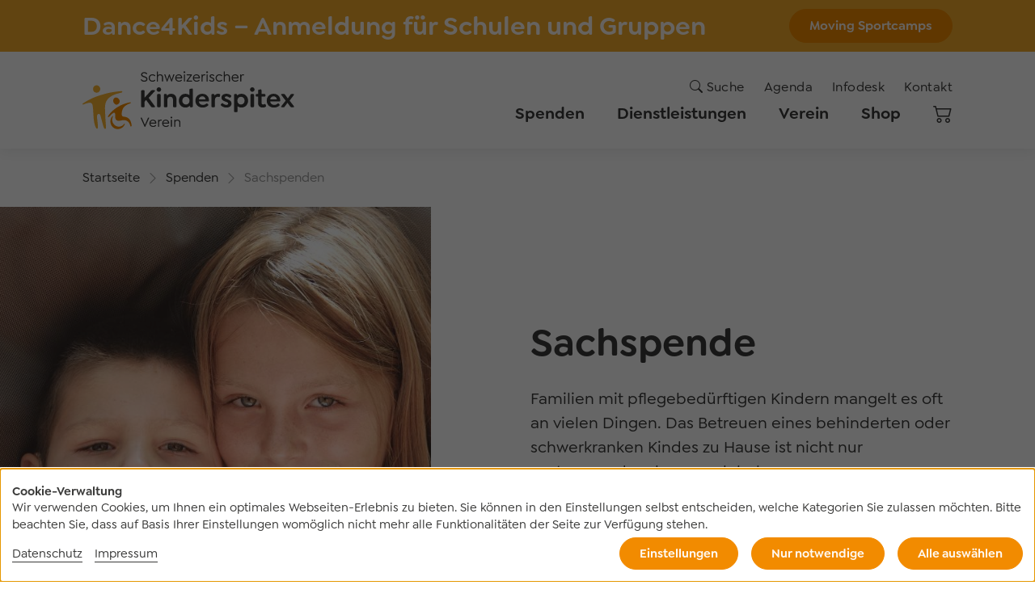

--- FILE ---
content_type: text/html; charset=utf-8
request_url: https://www.kinderspitex-schweiz.ch/spenden/sachspenden/
body_size: 8516
content:
<!DOCTYPE html>
<html lang="de">
<head>
    <meta charset="utf-8">
    <meta http-equiv="X-UA-Compatible" content="IE=edge">
    <meta name="viewport" content="width=device-width, initial-scale=1">
    <meta property="og:site_name" content="www.kinderspitex-schweiz.ch">
    <title>Sachspenden / Kinderspitex Schweiz</title>
<meta name="description" content="">
<meta name="robots" content="index, follow">
<link rel="alternate" hreflang="de" href="https://www.kinderspitex-schweiz.ch/spenden/sachspenden/">
<link rel="canonical" href="https://www.kinderspitex-schweiz.ch/spenden/sachspenden/">
        <meta property="og:title" content="Sachspenden / Kinderspitex Schweiz">
        <meta property="og:description" content="Schweizerischer Kinderspitex Verein"/>
        <meta property="og:url" content="https://www.kinderspitex-schweiz.ch/spenden/sachspenden/">
        <meta property="og:image" content="https://www.kinderspitex-schweiz.ch/media/kinderspitex-schweiz.jpg">
        <meta itemprop="image" content="https://www.kinderspitex-schweiz.ch/media/kinderspitex-schweiz.jpg">
        <meta name="image" content="https://www.kinderspitex-schweiz.ch/media/kinderspitex-schweiz.jpg">
            <link rel="shortcut icon" href="/assets/project/icons/favicon.ico" />
    <link rel="apple-touch-icon" sizes="57x57" href="/assets/project/icons/apple-icon-57x57.png">
    <link rel="apple-touch-icon" sizes="60x60" href="/assets/project/icons/apple-icon-60x60.png">
    <link rel="apple-touch-icon" sizes="72x72" href="/assets/project/icons/apple-icon-72x72.png">
    <link rel="apple-touch-icon" sizes="76x76" href="/assets/project/icons/apple-icon-76x76.png">
    <link rel="apple-touch-icon" sizes="114x114" href="/assets/project/icons/apple-icon-114x114.png">
    <link rel="apple-touch-icon" sizes="120x120" href="/assets/project/icons/apple-icon-120x120.png">
    <link rel="apple-touch-icon" sizes="144x144" href="/assets/project/icons/apple-icon-144x144.png">
    <link rel="apple-touch-icon" sizes="152x152" href="/assets/project/icons/apple-icon-152x152.png">
    <link rel="apple-touch-icon" sizes="180x180" href="/assets/project/icons/apple-icon-180x180.png">
    <link rel="icon" type="image/png" sizes="192x192"  href="/assets/project/icons/android-icon-192x192.png">
    <link rel="icon" type="image/png" sizes="144x144"  href="/assets/project/icons/android-icon-144x144.png">
    <link rel="icon" type="image/png" sizes="96x96"  href="/assets/project/icons/android-icon-96x96.png">
    <link rel="icon" type="image/png" sizes="72x72"  href="/assets/project/icons/android-icon-72x72.png">
    <link rel="icon" type="image/png" sizes="48x48"  href="/assets/project/icons/android-icon-48x48.png">
    <link rel="icon" type="image/png" sizes="36x36"  href="/assets/project/icons/android-icon-36x36.png">
    <link rel="icon" type="image/png" sizes="32x32" href="/assets/project/icons/favicon-32x32.png">
    <link rel="icon" type="image/png" sizes="96x96" href="/assets/project/icons/favicon-96x96.png">
    <link rel="icon" type="image/png" sizes="16x16" href="/assets/project/icons/favicon-16x16.png">
    <link rel="manifest" href="/assets/project/icons/manifest.json">
    <meta name="msapplication-TileColor" content="#ffffff">
    <meta name="msapplication-TileImage" content="/assets/project/icons/ms-icon-144x144.png">
    <meta name="theme-color" content="#ffffff">
    <link rel="stylesheet" href="/assets/project/fonts/fonts.css?1639730706">
    <link rel="stylesheet" href="/assets/project/css/libs.bundle.css?1738338680">
    <link rel="stylesheet" href="/assets/project/css/index.bundle.css?1738338680">
    <link rel="stylesheet" href="/assets/project/css/consent_manager_frontend_teil.css?1724054864">
    <style>
        .bg-pulse {
            animation: changeColor 3s infinite;
            animation-delay: 1s;
            background-color: rgba(247,177,50,1);
        }
        @keyframes changeColor {
            0% {
                background-color: rgba(247,177,50,1);
            }
            30% {
                background-color: #da7d00;
            }
            80% {
                background-color: rgba(247,177,50,1);
            }
            100% {
                background-color: rgba(247,177,50,1);
            }
        }
        .hp-row {
            display:none;
        }
    </style>
        <script src="/index.php?consent_manager_outputjs=1&amp;lang=1&amp;a=62&amp;i=false&amp;h=false&amp;cid=60&amp;v=5.1.3&amp;r=1&amp;t=17660557811" id="consent_manager_script" defer></script>
</head>
<body id="cat62" class="">
<!-- navigation -->
<div id="navigation" class="navigation">
  <div class="banner bg-pulse">
    <div class="container">
                    <a href="https://www.moving-sportcamps.ch/sommerfest-2026/">
                <div class="row align-items-center justify-content-between">
                                            <div class="col-8 col-lg-9">
                            <h3 class="banner-title">Dance4Kids – Anmeldung für Schulen und Gruppen</h3>
                        </div>
                                        <div class="col-4 col-lg-3 text-end">
                        <span class="btn btn-sm btn-primary rounded-pill"><span class="d-none d-md-block">Moving Sportcamps</span><span class="d-block d-md-none">Moving Sportcamps</span></span>
                    </div>
                </div>
            </a>
            </div>
</div>  <nav id="mainNav" class="navbar navbar-expand-xl">
    <div class="container">
          <a href="/" class="navbar-brand">
        <img src="/media/logo_kinderspitex.svg" alt="Kinderspitex Schweiz" width="364" height="100">
      </a>
    
      <!-- mobile -->
      <ul class="navbar-nav navbar-nav-icons d-xl-none">
        <li class="nav-item">
          <a class="nav-link nav-icon" data-bs-toggle="offcanvas" href="#offcanvasCart" role="button"
            aria-controls="offcanvasCart">
            <i class="bi bi-cart2"></i>
                      </a>
        </li>
        <li class="nav-item d-xl-none">
          <a class="nav-link nav-icon" role="button" data-bs-toggle="collapse" data-bs-target="#navbar"
            aria-controls="navbar" aria-expanded="false" aria-label="Toggle navigation">
            <span class="burger"><span></span></span>
          </a>
        </li>
      </ul>

      <div class="menu">
                <!-- secondary -->
                <div class="d-none d-xl-flex">
          <ul class="navbar-nav navbar-nav-sm ms-auto">
            <li class="nav-item">
              <a class="nav-link" data-bs-toggle="offcanvas" href="#offcanvasSearch" role="button"
                aria-controls="offcanvasSearch">
                <i class="bi bi-search"></i> Suche
              </a>
            </li>
          <li class="nav-item">
                      <a class="nav-link" href="/agenda/">Agenda</a></li><li class="nav-item dropdown dropdown-hover">
                      <a class="nav-link dropdown-toggle" href="/agenda/" id="navbarDropdown-11" role="button" data-bs-toggle="dropdown"
        aria-expanded="false" data-bs-auto-close="outside">Infodesk</a><ul class="dropdown-menu" aria-labelledby="navbarDropdown-11"><li>
                                        <a class="dropdown-item" href="/infodesk/medien/">Medienecho</a>
                                      </li><li>
                                        <a class="dropdown-item" href="/infodesk/fuellerinserate/">Downloads</a>
                                      </li><li>
                                        <a class="dropdown-item" href="/infodesk/presse/">Presse</a>
                                      </li><li>
                                        <a class="dropdown-item" href="/infodesk/videos/">Videos</a>
                                      </li></ul></li><li class="nav-item">
                      <a class="nav-link" href="/verein/kontakt/">Kontakt</a></li>          </ul>
        </div>
        
        <!-- primary -->
        <div class="collapse navbar-collapse" id="navbar" data-bs-parent="#mainNav">
          <ul class="navbar-nav ms-auto">
            <li class="nav-item dropdown dropdown-hover">
                      <a class="nav-link dropdown-toggle active" href="/spenden/" id="navbarDropdown-31" role="button" data-bs-toggle="dropdown"
        aria-expanded="false" data-bs-auto-close="outside">Spenden</a><ul class="dropdown-menu" aria-labelledby="navbarDropdown-31"><li>
                                        <a class="dropdown-item" href="/spenden/goenner/">Gönner</a>
                                      </li><li>
                                        <a class="dropdown-item active" href="/spenden/sachspenden/">Sachspenden</a>
                                      </li><li>
                                        <a class="dropdown-item" href="/spenden/legate/">Legate</a>
                                      </li><li>
                                        <a class="dropdown-item" href="/spenden/spendenkonten/">Spendenkonten</a>
                                      </li></ul></li><li class="nav-item dropdown dropdown-hover">
                      <a class="nav-link dropdown-toggle" href="/dienstleistungen/haengematte/" id="navbarDropdown-32" role="button" data-bs-toggle="dropdown"
        aria-expanded="false" data-bs-auto-close="outside">Dienstleistungen</a><ul class="dropdown-menu" aria-labelledby="navbarDropdown-32"><li>
                                        <a class="dropdown-item" href="/dienstleistungen/haengematte/">Hängematte</a>
                                      </li><li>
                                        <a class="dropdown-item" href="/dienstleistungen/gluecksstunden/">Glücksstunden</a>
                                      </li><li>
                                        <a class="dropdown-item" href="/dienstleistungen/spitex-mobile/">Spitex-Mobile</a>
                                      </li><li>
                                        <a class="dropdown-item" href="/dienstleistungen/herzenswunsch/">Herzenswunsch</a>
                                      </li><li>
                                        <a class="dropdown-item" href="/dienstleistungen/rechtsdienst/">Rechtsdienst</a>
                                      </li><li>
                                        <a class="dropdown-item" href="/dienstleistungen/elternspitex-schweiz/">Elternspitex Schweiz</a>
                                      </li><li>
                                        <a class="dropdown-item" href="/dienstleistungen/chilli/">Chilli</a>
                                      </li><li>
                                        <a class="dropdown-item" href="/dienstleistungen/fernueberwachung/">Fernüberwachung</a>
                                      </li><li>
                                        <a class="dropdown-item" href="/dienstleistungen/kinderspitex-ostschweiz/">Kinderspitex Ostschweiz</a>
                                      </li></ul></li><li class="nav-item dropdown dropdown-hover">
                      <a class="nav-link dropdown-toggle" href="/verein/ueber-uns/" id="navbarDropdown-33" role="button" data-bs-toggle="dropdown"
        aria-expanded="false" data-bs-auto-close="outside">Verein</a><ul class="dropdown-menu" aria-labelledby="navbarDropdown-33"><li>
                                        <a class="dropdown-item" href="/verein/ueber-uns/">Über uns</a>
                                      </li><li>
                                        <a class="dropdown-item" href="/verein/team/">Team</a>
                                      </li><li>
                                        <a class="dropdown-item" href="/verein/botschafter/">Botschafter</a>
                                      </li><li>
                                        <a class="dropdown-item" href="/verein/netzwerk/">Netzwerk</a>
                                      </li><li>
                                        <a class="dropdown-item" href="/verein/faq/">FAQ</a>
                                      </li><li>
                                        <a class="dropdown-item" href="/verein/kontakt/">Kontakt</a>
                                      </li></ul></li><li class="nav-item dropdown dropdown-hover">
                      <a class="nav-link dropdown-toggle" href="/shop/" id="navbarDropdown-34" role="button" data-bs-toggle="dropdown"
        aria-expanded="false" data-bs-auto-close="outside">Shop</a><ul class="dropdown-menu" aria-labelledby="navbarDropdown-34"><li>
                                        <a class="dropdown-item" href="/shop/spenden-shop/">Spenden-Shop</a>
                                      </li><li>
                                        <a class="dropdown-item" href="/shop/waren-shop/">Waren-Shop</a>
                                      </li></ul></li>            <li class="nav-item d-none d-xl-flex">
              <a class="nav-link nav-icon" data-bs-toggle="offcanvas" href="#offcanvasCart" role="button" aria-controls="offcanvasCart">
                <i class="bi bi-cart2"></i>
                              </a>
            </li>
          </ul>
                    <ul class="navbar-nav navbar-nav-sm mt-0 d-xl-none">
            <li class="nav-item order-5 order-xl-0">
              <a class="nav-link" data-bs-toggle="offcanvas" href="#offcanvasSearch" role="button" aria-controls="offcanvasSearch">
                <i class="bi bi-search"></i> Suche
              </a>
            </li>
          <li class="nav-item">
                      <a class="nav-link" href="/agenda/">Agenda</a></li><li class="nav-item dropdown dropdown-hover">
                      <a class="nav-link dropdown-toggle" href="/agenda/" id="navbarDropdown-21" role="button" data-bs-toggle="dropdown"
        aria-expanded="false" data-bs-auto-close="outside">Infodesk</a><ul class="dropdown-menu" aria-labelledby="navbarDropdown-21"><li>
                                        <a class="dropdown-item" href="/infodesk/medien/">Medienecho</a>
                                      </li><li>
                                        <a class="dropdown-item" href="/infodesk/fuellerinserate/">Downloads</a>
                                      </li><li>
                                        <a class="dropdown-item" href="/infodesk/presse/">Presse</a>
                                      </li><li>
                                        <a class="dropdown-item" href="/infodesk/videos/">Videos</a>
                                      </li></ul></li><li class="nav-item">
                      <a class="nav-link" href="/verein/kontakt/">Kontakt</a></li>          </ul>
                </div>
              </div>

    </div>
  </nav>
</div>

<!-- search -->
<div class="offcanvas offcanvas-top" tabindex="-1" id="offcanvasSearch">
  <div class="offcanvas-body d-flex p-0">
    <div class="container my-auto">
      <div class="position-relative">
        <form class="search_it-form" id="search_it-form1" action="/suche/" method="get">
          <input type="hidden" name="article_id" value="7" />
          <input type="hidden" name="clang" value="1" />
          <input type="text" name="search" class="form-control form-control-lg" placeholder="Suchbegriff" aria-label="Suchbegriff" value="">
          <button type="submit" class="btn btn-icon" data-bs-dismiss="offcanvas" aria-label="Close"><i class="bi bi-x"></i></button>
        </form>
      </div>
    </div>
  </div>
</div>

<!-- cart -->
<div class="offcanvas offcanvas-end " tabindex="-1" id="offcanvasCart" >
  <div class="offcanvas-header">
    <h4 class="h3 mb-0" id="offcanvasCartLabel">Warenkorb</h4>
    <button type="button" class="btn-close text-reset" data-bs-dismiss="offcanvas" aria-label="Close"></button>
  </div>
  <div class="offcanvas-body">
      <p>Der Warenkorb ist leer</p>
</div>

</div>
<div class="offcanvas-wrap pt-hero">
    <!-- breadcrumb -->
    
	<div class="container py-md-3 d-none d-md-block">
		<nav aria-label="breadcrumb">
			<ol class="breadcrumb"><li class="breadcrumb-item"><a href="/">Startseite</a></li><li class="breadcrumb-item">
	        					<a href="/spenden/">Spenden</a>
	        				</li><li class="breadcrumb-item active" aria-current="page">
	        					<a href="/spenden/sachspenden/">Sachspenden</a>
	        				</li></ol>		</nav>
	</div>

    <section>
  <div class="mb-9 mb-xl-11 position-relative">
        <div class="container-fluid back back-static back-margin">
      <div class="row  h-100">
        <div class="col-lg-5 position-relative">
          <figure class="background rounded-bottom-right" style="background-image: url('/media/content/huber_peter_040_1.jpg')">
          </figure>
        </div>
      </div>
    </div>
        <div class="container level-3 py-lg-9 py-xl-11 mt-4 mt-lg-0 back-static-content">
      <div class="row justify-content-end">
        <div class="col-lg-6 fs-lg">
          <h1>Sachspende</h1>          <div class="content_text"><p>Familien mit pflegebedürftigen Kindern mangelt es oft an vielen Dingen. Das Betreuen eines behinderten oder schwerkranken Kindes zu Hause ist nicht nur anstrengend, es kann auch hohe, von Krankenversicherern nicht gedeckte Kosten nach sich ziehen.&nbsp;</p></div>                  </div>
      </div>
    </div>
  </div>
  <div class="mb-9 mb-xl-11 position-relative">
        <div class="container-fluid back back-static back-margin">
      <div class="row justify-content-end h-100">
        <div class="col-lg-5 position-relative">
          <figure class="background rounded-top-left" style="background-image: url('/media/content/pflegebesuche-123_1.jpg')">
          </figure>
        </div>
      </div>
    </div>
        <div class="container level-3 py-lg-9 py-xl-11 mt-4 mt-lg-0 back-static-content">
      <div class="row">
        <div class="col-lg-6 fs-lg">
          <h1>Helfen statt Wegwerfen</h1>          <div class="content_text"><p>Was in der Schweiz nicht (mehr) verkäuflich ist und von den Herstellern oft palettenweise ausgemustert wird, bekommt bei uns eine neue Chance. Je nach Sachspende wird die Ware an Familien direkt weitergegeben oder über unseren Waren-Shop verkauft. Der Erlös aus dem Verkauf wird dann für die betroffenen Familien eingesetzt. So kommt jede Sachspende pflegebedürftigen Kindern und ihren Familien zugute.<br>&nbsp;</p></div>                  </div>
      </div>
    </div>
  </div>
</section>
<section class="my-7 my-xl-15">
  	<div class="container">
		    	<div class="row g-4 justify-content-between">
      		<div class="col-lg-6">
        		<div class="responsive-tabs">
        			<div class="responsive-tabs-border">
						<ul class="nav nav-tabs flex-xl-column text-dark" id="component-94" role="tablist">
												<li class="nav-item">
						  <button class="nav-link active" id="component-94-0-tab" data-bs-toggle="pill"
						    data-bs-target="#component-94-0" type="button" role="tab" aria-controls="component-94-0"
						    aria-selected="true">Qualität</button>
						</li>
												<li class="nav-item">
						  <button class="nav-link" id="component-94-1-tab" data-bs-toggle="pill"
						    data-bs-target="#component-94-1" type="button" role="tab" aria-controls="component-94-1"
						    aria-selected="false">Warenannahme</button>
						</li>
												<li class="nav-item">
						  <button class="nav-link" id="component-94-2-tab" data-bs-toggle="pill"
						    data-bs-target="#component-94-2" type="button" role="tab" aria-controls="component-94-2"
						    aria-selected="false">Kontakt</button>
						</li>
						           
						</ul>
					</div>
        		</div>
      		</div>
      		<div class="col-lg-6">
        		<div class="tab-content" id="component--content">
          		<div class="fs-lg tab-pane fade show active" id="component-94-0" role="tabpanel" aria-labelledby="component-94-0-tab">
													<div class="row content_text">
<div class="col-12">
        	<p>Betroffene Familien sind auf intakte, saubere Waren in angemessener Qualität angewiesen.&nbsp;</p><p>Spielzeuge muntern die Kinder auf und lenken sie ab. Doch nicht jede Sachspende eignet sich. Spielsachen sollten neu und möglichst originalverpackt sein.</p><p>Aus gesundheitlichen Gründen können wir ausschliesslich neue, ungebrauchte und möglichst originalverpackte Spielsachen, wie z.B. Plüschtiere annehmen. Diese geben wir gerne an die betroffenen Kinder weiter.&nbsp;</p><p>Andernfalls müssen wir leider auf die Warenspende verzichten. Die meisten Kinder in unserer Betreuung haben ein geschwächtes Immunsystem, daher dürfen wir kein Risiko eingehen.</p><p><br>Alternativ gibt es Kindergruppen und Tagesstätten, wie zum Beispiel <a href="https://www.tirumpel.ch">https://www.tirumpel.ch</a> in St. Gallen, die sich über eine solche Spende sehr freuen würden.</p>    </div>	</div>
												</div>
<div class="fs-lg tab-pane fade show" id="component-94-1" role="tabpanel" aria-labelledby="component-94-1-tab">
													<div class="row content_text">
<div class="col-12">
        	<p>Bitte haben Sie Verständnis dafür, dass wir nicht alle angebotenen Sachspenden entgegennehmen können. Alle Waren müssen abgeholt, gelagert und schliesslich zu den betroffenen Familien transportiert werden. Die Kosten für diesen Aufwand sollten geringer sein als eine Neuanschaffung.&nbsp;</p><p>Bitte verpacken Sie keine Spielsachen und Sachspenden in Geschenkpapier.&nbsp;</p>    </div>	</div>
												</div>
<div class="fs-lg tab-pane fade show" id="component-94-2" role="tabpanel" aria-labelledby="component-94-2-tab">
													<div class="row content_text">
<div class="col-12">
        	<p><strong>Schweizerischer Kinderspitex Verein</strong><br>Bahnhofstrasse 17<br>9326 Horn<br>071 447 28 28<br><script type="text/javascript">/* <![CDATA[ */document.write("<n uers=\"znvygb:vasb@xvaqrefcvgrk-fpujrvm.pu\">vasb@xvaqrefcvgrk-fpujrvm.pu</n>".replace(/[a-zA-Z]/g, function(c){return String.fromCharCode((c<="Z"?90:122)>=(c=c.charCodeAt(0)+13)?c:c-26);}));/* ]]> */</script></p><p>Dominic Kolb<br>078 897 91 29<br><script type="text/javascript">/* <![CDATA[ */document.write("<n uers=\"znvygb:qbzvavp.xbyo@xvaqrefcvgrk-fpujrvm.pu\">qbzvavp.xbyo@xvaqrefcvgrk-fpujrvm.pu</n>".replace(/[a-zA-Z]/g, function(c){return String.fromCharCode((c<="Z"?90:122)>=(c=c.charCodeAt(0)+13)?c:c-26);}));/* ]]> */</script></p>    </div>	</div>
												</div>
        		</div>
      		</div>
    	</div>
  	</div>
</section>
    <!-- footer 4 -->
        <a href="/shop/geldbetrag-spenden_4/" class="cta">
        <div class="container">
            <img class="spenden-icon" src="/assets/project/images/spende-icon.svg" width="40" height="40" alt="Geldbetrag spenden">
            <span>Geldbetrag spenden</span>
        </div>
    </a>
<!-- footer -->
<footer class="bg-yellow text-links-black pt-9 pb-3 pt-lg-11">
    <div class="container">
        <div class="row g-4 g-lg-6 mb-4 mb-lg-6">
            <div class="col-12 d-lg-none">
                <h4 class="text-lightorange">Menü</h4>
                <div class="accordion accordion-minimal" id="accordion-fc">
                    <div class="accordion-item">
                        <h2 class="accordion-header" id="heading-fc-0">
                            <button class="accordion-button collapsed" type="button" data-bs-toggle="collapse"
                                    data-bs-target="#collapse-fc-0" aria-expanded="false"
                                    aria-controls="collapse-fc-0">
                                Kontakt
                            </button>
                        </h2>
                        <div id="collapse-fc-0" class="accordion-collapse collapse" aria-labelledby="heading-fc-0"
                             data-bs-parent="#accordion-fc">
                            <div class="accordion-body">
                                <p>Kinderspitex Schweiz<br>Bahnhofstrasse 17<br>9326 Horn</p><p>Tel. 071 447 28 28</p>                            </div>
                        </div>
                    </div>

                    
                            <div class="accordion-item">
                                <h2 class="accordion-header" id="heading-fc-0">
                                    <button class="accordion-button collapsed" type="button" data-bs-toggle="collapse"
                                            data-bs-target="#collapse-fc-0" aria-expanded="false"
                                            aria-controls="collapse-fc-0">
                                        Service                                    </button>
                                </h2>
                                <div id="collapse-fc-0" class="accordion-collapse collapse"
                                     aria-labelledby="heading-fc-0" data-bs-parent="#accordion-fc">
                                    <div class="accordion-body">
                                        <ul class="list-unstyled"><li>
										<a href="/verein/kontakt/">Kontakt</a>
									</li><li>
										<a href="/verein/faq/">Häufig gestellte Fragen (FAQ)</a>
									</li></ul>                                    </div>
                                </div>
                            </div>
                            
                            <div class="accordion-item">
                                <h2 class="accordion-header" id="heading-fc-1">
                                    <button class="accordion-button collapsed" type="button" data-bs-toggle="collapse"
                                            data-bs-target="#collapse-fc-1" aria-expanded="false"
                                            aria-controls="collapse-fc-1">
                                        Spenden                                    </button>
                                </h2>
                                <div id="collapse-fc-1" class="accordion-collapse collapse"
                                     aria-labelledby="heading-fc-1" data-bs-parent="#accordion-fc">
                                    <div class="accordion-body">
                                        <ul class="list-unstyled"><li>
										<a href="/spenden/spendenkonten/">Spendenkonten</a>
									</li><li>
										<a href="/shop/spenden-shop/">Spenden-Shop</a>
									</li><li>
										<a href="/spenden/goenner/">Gönner</a>
									</li><li>
										<a href="/spenden/legate/">Legate</a>
									</li><li>
										<a href="/spenden/sachspenden/">Sachspenden</a>
									</li></ul>                                    </div>
                                </div>
                            </div>
                            
                            <div class="accordion-item">
                                <h2 class="accordion-header" id="heading-fc-2">
                                    <button class="accordion-button collapsed" type="button" data-bs-toggle="collapse"
                                            data-bs-target="#collapse-fc-2" aria-expanded="false"
                                            aria-controls="collapse-fc-2">
                                        Dienstleistungen                                    </button>
                                </h2>
                                <div id="collapse-fc-2" class="accordion-collapse collapse"
                                     aria-labelledby="heading-fc-2" data-bs-parent="#accordion-fc">
                                    <div class="accordion-body">
                                        <ul class="list-unstyled"><li>
										<a href="/dienstleistungen/haengematte/">Hängematte</a>
									</li><li>
										<a href="/dienstleistungen/gluecksstunden/">Glücksstunden</a>
									</li><li>
										<a href="/dienstleistungen/chilli/">Chilli</a>
									</li><li>
										<a href="/dienstleistungen/spitex-mobile/">Spitex-Mobile</a>
									</li><li>
										<a href="/dienstleistungen/herzenswunsch/">Herzenswunsch</a>
									</li><li>
										<a href="/dienstleistungen/rechtsdienst/">Rechtsdienst</a>
									</li><li>
										<a href="/dienstleistungen/fernueberwachung/">Fernüberwachung</a>
									</li><li>
										<a href="/dienstleistungen/kinderspitex-ostschweiz/">Kinderspitex Ostschweiz</a>
									</li></ul>                                    </div>
                                </div>
                            </div>
                                            </div>
            </div>
            <div class="col-lg-3 d-none d-lg-block">
                <h4 class="text-white">Kontakt</h4>
                <p>Kinderspitex Schweiz<br>Bahnhofstrasse 17<br>9326 Horn</p><p>Tel. 071 447 28 28</p>            </div>
            <div class="col-lg-3 d-none d-lg-block">
  						<h4 class="text-white">Service</h4>
  						<ul class="list-unstyled"><li>
										<a href="/verein/kontakt/">Kontakt</a>
									</li><li>
										<a href="/verein/faq/">Häufig gestellte Fragen (FAQ)</a>
									</li></ul>
					</div><div class="col-lg-3 d-none d-lg-block">
  						<h4 class="text-white">Spenden</h4>
  						<ul class="list-unstyled"><li>
										<a href="/spenden/spendenkonten/">Spendenkonten</a>
									</li><li>
										<a href="/shop/spenden-shop/">Spenden-Shop</a>
									</li><li>
										<a href="/spenden/goenner/">Gönner</a>
									</li><li>
										<a href="/spenden/legate/">Legate</a>
									</li><li>
										<a href="/spenden/sachspenden/">Sachspenden</a>
									</li></ul>
					</div><div class="col-lg-3 d-none d-lg-block">
  						<h4 class="text-white">Dienstleistungen</h4>
  						<ul class="list-unstyled"><li>
										<a href="/dienstleistungen/haengematte/">Hängematte</a>
									</li><li>
										<a href="/dienstleistungen/gluecksstunden/">Glücksstunden</a>
									</li><li>
										<a href="/dienstleistungen/chilli/">Chilli</a>
									</li><li>
										<a href="/dienstleistungen/spitex-mobile/">Spitex-Mobile</a>
									</li><li>
										<a href="/dienstleistungen/herzenswunsch/">Herzenswunsch</a>
									</li><li>
										<a href="/dienstleistungen/rechtsdienst/">Rechtsdienst</a>
									</li><li>
										<a href="/dienstleistungen/fernueberwachung/">Fernüberwachung</a>
									</li><li>
										<a href="/dienstleistungen/kinderspitex-ostschweiz/">Kinderspitex Ostschweiz</a>
									</li></ul>
					</div>        </div>
                    <div class="row justify-content-between g-4 g-lg-6">
                                    <div class="col-lg-5">
                                                    <h4 class="text-white">Spenden-Details</h4>
                                                <div class="accordion accordion-minimal" id="accordion-fa">
                                                            <div class="accordion-item">
                                    <h2 class="accordion-header" id="heading-fa-0">
                                        <button class="accordion-button collapsed" type="button" data-bs-toggle="collapse"
                                                data-bs-target="#collapse-fa-0" aria-expanded="false"
                                                aria-controls="collapse-fa-0">
                                            Nicht zweckgebunden                                        </button>
                                    </h2>
                                    <div id="collapse-fa-0" class="accordion-collapse collapse"
                                         aria-labelledby="heading-fa-0" data-bs-parent="#accordion-fa">
                                        <div class="accordion-body">
                                            <p><strong>Postfinance</strong><br>IBAN CH95 0900 0000 9075 5090 3&nbsp;<br>Schweizerischer Kinderspitex Verein | 9326 Horn</p><p><strong>Raiffeisenbank</strong><br>IBAN CH22 8080 8005 7740 9019 0<br>Schweizerischer Kinderspitex Verein | 9326 Horn&nbsp;</p>                                        </div>
                                    </div>
                                </div>
                                                            <div class="accordion-item">
                                    <h2 class="accordion-header" id="heading-fa-1">
                                        <button class="accordion-button collapsed" type="button" data-bs-toggle="collapse"
                                                data-bs-target="#collapse-fa-1" aria-expanded="false"
                                                aria-controls="collapse-fa-1">
                                            Hängematte                                        </button>
                                    </h2>
                                    <div id="collapse-fa-1" class="accordion-collapse collapse"
                                         aria-labelledby="heading-fa-1" data-bs-parent="#accordion-fa">
                                        <div class="accordion-body">
                                            <p><strong>Postfinance</strong><br>IBAN CH13 0900 0000 8517 4536 9<br>Schweizerischer Kinderspitex Verein | 9326 Horn&nbsp;</p>                                        </div>
                                    </div>
                                </div>
                                                            <div class="accordion-item">
                                    <h2 class="accordion-header" id="heading-fa-2">
                                        <button class="accordion-button collapsed" type="button" data-bs-toggle="collapse"
                                                data-bs-target="#collapse-fa-2" aria-expanded="false"
                                                aria-controls="collapse-fa-2">
                                            Entlastungsangebote                                        </button>
                                    </h2>
                                    <div id="collapse-fa-2" class="accordion-collapse collapse"
                                         aria-labelledby="heading-fa-2" data-bs-parent="#accordion-fa">
                                        <div class="accordion-body">
                                            <p><strong>Postfinance</strong><br>IBAN CH85 0900 0000 8513 8061 4<br>Schweizerischer Kinderspitex Verein | 9326 Horn&nbsp;</p>                                        </div>
                                    </div>
                                </div>
                                                            <div class="accordion-item">
                                    <h2 class="accordion-header" id="heading-fa-3">
                                        <button class="accordion-button collapsed" type="button" data-bs-toggle="collapse"
                                                data-bs-target="#collapse-fa-3" aria-expanded="false"
                                                aria-controls="collapse-fa-3">
                                            Fernüberwachung (MFE)                                        </button>
                                    </h2>
                                    <div id="collapse-fa-3" class="accordion-collapse collapse"
                                         aria-labelledby="heading-fa-3" data-bs-parent="#accordion-fa">
                                        <div class="accordion-body">
                                            <p><strong>Raiffeisenbank</strong><br>IBAN CH35 8080 8009 6375 2187 1<br>Schweizerischer Kinderspitex Verein | 9326 Horn&nbsp;</p>                                        </div>
                                    </div>
                                </div>
                                                    </div>
                    </div>
                                                    <div class="col-lg-6">
                        <div class="row g-4">
                                                            <div class="col-12">
                                    <h4 class="text-white">Newsletter abonnieren</h4>
                                                                            <form action="/newsletter/newsletter-anmeldung/" method="post" name="subscribe" class="mc-embedded-subscribe-form">
                                            <input type="hidden" name="groups[4]" value="4">
                                            <div class="grouped-inputs rounded-pill bg-lightorange">
                                                <div class="row">
                                                    <div class="col">
                                                        <input class="email form-control form-control-sm" name="email" value="" type="email" maxlength="100" placeholder="E-Mail-Adresse" aria-label="E-Mail-Adresse" required>
                                                    </div>
                                                    <div class="form-group row hp-row">
                                                        <input class="form-control form-control-sm" name="nl_vorname" value="" type="text" maxlength="100" placeholder="Vorname" aria-hidden="true" tabindex="-1">
                                                    </div>
                                                    <div class="form-group row hp-row">
                                                        <input class="form-control form-control-sm" name="nl_nachname" value="" type="text" maxlength="100" placeholder="Nachname" aria-hidden="true" tabindex="-1">
                                                    </div>
                                                    <div class="col-auto">
                                                        <input class="btn btn-sm btn-primary rounded-pill" name="submit" id="submit" value="abonnieren" type="submit">
                                                    </div>
                                                </div>
                                            </div>
                                            <div class="form-check form-check-sm form-check-inverted mt-2">
                                                <input class="form-check-input" name="privacy_policy" value="1" type="checkbox" required>
                                                <label class="form-check-label" for="privacy_policy">Ich habe die <a href="/datenschutz/" class="underlined underlined-sm text-black text-white-hover" target="_blank">Datenschutzbestimmungen</a> gelesen und bin einverstanden.</label>
                                            </div>
                                        </form>
                                                                    </div>
                                                            <div class="col-12">
                                    <h4 class="text-white">Social Media</h4>
                                    <ul class="list-inline">
                                        <li class="list-inline-item"><a
                                                    href="https://www.facebook.com/Kinderspitex/"
                                                    class="btn btn-sm btn-icon btn-white text-primary rounded-pill"><i
                                                        class="bi bi-facebook fs-4"></i></a></li>
                                        <li class="list-inline-item"><a
                                                    href="https://www.youtube.com/channel/UClUfh9pTtHOVJb4dWsUEbsg"
                                                    class="btn btn-sm btn-icon btn-white text-primary rounded-pill"><i
                                                        class="bi bi-youtube fs-4"></i></a></li>
                                        <li class="list-inline-item"><a
                                                    href="https://www.instagram.com/kinderspitex.schweiz/?utm_medium=copy_link"
                                                    class="btn btn-sm btn-icon btn-white text-primary rounded-pill"><i
                                                        class="bi bi-instagram fs-4"></i></a></li>
                                                                                    <li class="list-inline-item ms-2">
                                                <img src="/media/gda23_ho_special_n_rgb.png" alt="German Design Award Special 2023" width="160" height="96">
                                            </li>
                                                                            </ul>
                                </div>
                                                    </div>
                    </div>
                            </div>
                <div class="row my-1 mt-md-10">
            <div class="col">
                <hr>
            </div>
        </div>
        <div class="row g-1 g-lg-4 align-items-center">
            <div class="col-lg-6">
                <ul class="list-inline">
                    <li class="fs-sm list-inline-item my-1 me-1">
                        &copy; 2026 Kinderspitex Schweiz</li>
                                                    <li class="list-inline-item me-1">
                                    <a class="fs-sm text-reset text-white-hover"
                                       href="/impressum/">Impressum</a>
                                </li>
                                                            <li class="list-inline-item me-1">
                                    <a class="fs-sm text-reset text-white-hover"
                                       href="/datenschutz/">Datenschutz</a>
                                </li>
                                            </ul>
            </div>
        </div>

    </div>
</footer></div>
<!-- javascript -->
<script src="/assets/project/js/vendor.bundle.js?1644946933"></script>
<script src="/assets/project/js/index.bundle.js?1644946933"></script>

</body>
</html>

--- FILE ---
content_type: text/css; charset=utf-8
request_url: https://www.kinderspitex-schweiz.ch/assets/project/fonts/fonts.css?1639730706
body_size: 204
content:
/**
 * @license
 * MyFonts Webfont Build ID 4206315, 2021-11-05T08:42:21-0400
 * 
 * The fonts listed in this notice are subject to the End User License
 * Agreement(s) entered into by the website owner. All other parties are 
 * explicitly restricted from using the Licensed Webfonts(s).
 * 
 * You may obtain a valid license at the URLs below.
 * 
 * Webfont: Goldplay-Medium by Latinotype
 * URL: https://www.myfonts.com/fonts/latinotype/goldplay/medium/
 * 
 * Webfont: Goldplay-SemiBold by Latinotype
 * URL: https://www.myfonts.com/fonts/latinotype/goldplay/semi-bold/
 * 
 * 
 * Webfonts copyright: Copyright � 2019 by Enrique Hernandez Vasquez. All rights reserved.
 * 
 * © 2021 MyFonts Inc
*/

/* @import must be at top of file, otherwise CSS will not work */
@import url("//hello.myfonts.net/count/402eeb");

@font-face {
  font-family: "Goldplay-SemiBold";
  src: url("semibold.woff2") format("woff2"),
    url("semibold.woff") format("woff");
}
@font-face {
  font-family: "Goldplay-Medium";
  src: url("medium.woff2") format("woff2"), url("medium.woff") format("woff");
}


--- FILE ---
content_type: text/css; charset=utf-8
request_url: https://www.kinderspitex-schweiz.ch/assets/project/css/consent_manager_frontend_teil.css?1724054864
body_size: 928
content:
.consent_manager-background {
  position: fixed;
  left: 0;
  top: 0;
  right: 0;
  bottom: 0;
  background: rgba(0, 0, 0, 0.6);
  display: flex;
  flex-direction: column;
  justify-content: flex-end;
  padding: 0;
  z-index: 999999;
  height: 100%;
  width: 100%;
  overflow: hidden;
  box-sizing: border-box;
  line-height: 1;
}
.consent_manager-background .consent_manager-headline {
  font-family: "Goldplay-SemiBold";
  color: #3a3a39;
  font-weight: normal;
  line-height: 1.1;
  font-size: 14px !important;
  margin: 0 0 2px 0;
}
@media (min-width: 992px) {
  .consent_manager-background .consent_manager-headline {
    font-size: 15px !important;
  }
}
.consent_manager-background p {
  font-size: 15px;
  line-height: 1.4;
  margin-bottom: 5px;
}
.consent_manager-background .btn, .consent_manager-background .btn-link {
  font-size: 14px;
}
@media (min-width: 992px) {
  .consent_manager-background .btn, .consent_manager-background .btn-link {
    font-size: 15px;
  }
}
.consent_manager-background .btn-default {
  padding: 0;
}

.consent_manager-wrapper {
  background: #fff;
  position: relative;
  font-size: 15px;
  width: 100%;
  overflow-y: auto;
  box-sizing: border-box;
}

.consent_manager-wrapper-inner {
  padding: 15px;
  position: relative;
  margin: 0 auto;
}

.consent_manager-close-box {
  display: none;
}

.consent_manager-hidden {
  display: none;
}

.settings-layer {
  position: fixed;
  top: 0;
  left: 0;
  background: rgba(0, 0, 0, 0.6);
  z-index: 2;
  width: 100%;
  height: 100%;
  box-sizing: border-box;
}

.consent_manager-detail {
  position: absolute;
  top: 50%;
  left: 0;
  width: 100%;
  transform: translateY(-50%);
  z-index: 3;
}
.consent_manager-detail .inner-wrap {
  background-color: white;
  max-width: 767px;
  margin: 0 auto;
}
.consent_manager-detail .inner-wrap .inner {
  padding: 15px;
}
.consent_manager-detail .inner-wrap .inner .consent_manager-headline {
  margin-bottom: 2px;
}
.consent_manager-detail .consent_manager-cookiegroup-description {
  font-size: 15px;
  line-height: 1.3;
}
.consent_manager-detail .consent_manager-buttons-sitelinks {
  margin-top: 30px;
}

@media (max-width: 767px) {
  .consent_manager-detail .inner-wrap .inner {
    padding: 15px;
  }
  .consent_manager-detail .consent_manager-buttons-sitelinks {
    margin-top: 10px;
  }

  .consent_manager-wrapper, .btn {
    font-size: 14px !important;
  }

  .consent_manager-cookiegroup-description, .consent_manager-text {
    font-size: 14px !important;
  }
}
.consent_manager-sitelinks {
  margin-bottom: 15px;
}
.consent_manager-sitelinks a {
  display: inline-block;
  margin-right: 15px;
}

.consent_manager-buttons a.btn {
  text-decoration: none;
}

@media (max-width: 767px) {
  .consent_manager-sitelinks {
    margin-bottom: 10px;
  }

  .consent_manager-buttons {
    margin-top: 3px;
  }
  .consent_manager-buttons button, .consent_manager-buttons .btn {
    width: 100%;
    display: block;
    margin: 10px 0;
  }
}
.consent_manager-cookiegroup {
  display: flex;
  justify-content: space-between;
  align-items: center;
  padding: 20px 0;
  border-bottom: 1px solid #dddddd;
}
.consent_manager-cookiegroup .consent_manager-cookiegroup-info {
  width: 75%;
}

.consent_manager-cookiegroup-title {
  font-family: "Goldplay-SemiBold";
  font-size: 16px;
  font-weight: normal;
  margin-bottom: 1px;
}

.consent_manager-cookiegroups {
  display: flex;
  justify-content: flex-end;
  padding-top: 10px;
}

@media (min-width: 768px) {
  .consent_manager-cookiegroup-checkbox {
    margin: 0 10px 0 0;
  }

  .consent_manager-buttons {
    display: flex;
    justify-content: flex-end;
    align-items: center;
    margin-left: auto;
  }

  .consent_manager-accept-all {
    display: inline-block;
  }

  .consent_manager-buttons-sitelinks {
    display: flex;
    justify-content: space-between;
    align-items: center;
  }

  .consent_manager-sitelinks {
    margin-bottom: 0px;
  }
}
@media (min-width: 992px) {
  .consent_manager-wrapper-inner {
    padding: 20px 15px 15px;
  }

  .consent_manager-close-box {
    font-size: 20em;
    margin: 0;
  }
}
/* hover style */
.consent_manager-sitelink {
  cursor: pointer;
  color: #3a3a39;
  font-weight: normal;
}

/* toggler */
.consent_manager-toggleswitch {
  padding-left: 25px;
}
.consent_manager-toggleswitch .switch {
  position: relative;
  display: inline-block;
  width: 48px;
  height: 28px;
}
.consent_manager-toggleswitch .switch input {
  opacity: 0;
  width: 0;
  height: 0;
}
.consent_manager-toggleswitch .slider {
  position: absolute;
  cursor: pointer;
  top: 0;
  left: 0;
  right: 0;
  bottom: 0;
  background-color: #ccc;
  transition: 0.4s;
  box-shadow: none !important;
}
.consent_manager-toggleswitch .slider:before {
  position: absolute;
  content: "";
  height: 20px;
  width: 20px;
  left: 4px;
  bottom: 4px;
  background-color: white;
  transition: 0.4s;
}
.consent_manager-toggleswitch input:checked + .slider {
  background-color: #f28b00;
}
.consent_manager-toggleswitch input:focus + .slider {
  box-shadow: 0 0 1px #f28b00;
}
.consent_manager-toggleswitch input:checked + .slider:before {
  transform: translateX(19px);
}
.consent_manager-toggleswitch .slider.round {
  border-radius: 28px;
}
.consent_manager-toggleswitch .slider.round:before {
  border-radius: 50%;
}

.consent_manager-background .btn-link {
  display: inline-block;
  vertical-align: middle;
  text-align: center;
  cursor: pointer;
  text-decoration: none;
  appearance: none;
  padding: 0;
  position: relative;
  color: #3a3a39;
  transition: color 0.3s ease;
  line-height: 1.5;
}
.consent_manager-background .btn-link:after {
  content: "";
  width: 100%;
  height: 1px;
  background-color: #3a3a39;
  position: absolute;
  left: 0;
  bottom: 0;
  transition: background-color 0.3s ease, transform 0.3s ease;
  transform-origin: left;
}
.consent_manager-background .btn-link:hover, .consent_manager-background .btn-link:active, .consent_manager-background .btn-link:focus {
  color: #3c3d7f;
  text-decoration: none;
}
.consent_manager-background .btn-link:hover:after {
  background-color: #3c3d7f;
  transform: scaleX(0);
}


--- FILE ---
content_type: image/svg+xml
request_url: https://www.kinderspitex-schweiz.ch/media/logo_kinderspitex.svg
body_size: 9864
content:
<svg width="364" height="100" viewBox="0 0 364 100" fill="none" xmlns="http://www.w3.org/2000/svg">
<g clip-path="url(#clip0_1_2)">
<path d="M18.1855 30.499C18.3459 26.6966 21.1535 24.1778 24.9799 24.4104C27.94 24.5869 30.7396 27.94 30.5391 31.0685C30.3144 34.5339 27.579 37.2132 24.3783 37.1009C20.3834 36.9565 18.025 34.4457 18.1855 30.499Z" fill="#F7B132"/>
<path d="M66.196 34.4296C48.4197 36.042 41.0637 38.3924 32.737 40.8631C24.4104 43.3258 13.7815 46.8715 0.449214 55.8078C-0.601644 56.5137 0.449214 57.725 0.978654 57.5004C4.44408 56.0565 7.5405 55.2062 10.9016 54.5083C14.9767 53.666 17.0784 55.5912 17.664 59.6904C18.9475 68.4983 18.378 79.047 20.1107 87.7988C20.9129 92.0664 22.8542 98.9652 25.2687 99.0294C27.6753 99.0935 25.75 86.6276 25.1163 80.8519C24.8355 78.1486 24.635 74.25 27.3704 73.6002C30.5872 72.8301 30.9 76.7046 31.5979 78.9668C32.9937 83.5954 33.6836 87.3416 35.1115 91.9461C35.9297 94.497 36.8362 99.1417 38.8737 99.1978C40.9113 99.254 40.4621 96.4864 40.3979 95.3794C39.9567 88.2801 39.2347 82.2477 39.1385 75.1243C39.0181 66.172 36.8282 55.9682 43.2135 48.4598C46.3902 44.7297 52.1097 40.4139 62.4098 38.0876C62.4098 38.0876 64.9286 37.4539 67.1908 36.9565C69.0919 36.5314 68.747 34.197 66.196 34.4296Z" fill="#F7B132"/>
<path d="M63.0756 54.9254C64.8805 52.2862 63.8055 48.4357 61.2305 46.6308C59.6342 45.4597 56.971 44.8019 55.3265 45.9891C52.1258 48.3555 52.7675 51.6044 53.2488 53.297C53.7783 55.1099 55.9281 57.1795 57.5325 57.6207C59.4818 58.1341 61.9365 56.5859 63.0756 54.9254Z" fill="#F28B00"/>
<path d="M67.4314 73.2954C67.4474 72.774 67.4956 72.2686 67.5357 71.8113C67.9047 67.8405 69.2122 63.6451 72.2445 60.8535C73.536 59.6663 74.9799 58.6235 76.5281 57.7892C78.1165 56.9389 79.8091 56.3132 81.4616 55.6073C82.1434 55.3185 83.1622 54.9735 83.451 54.2115C83.4991 54.0831 83.4991 53.9227 83.4028 53.8264C83.3306 53.7462 83.2183 53.7141 83.106 53.6981C82.1274 53.5296 80.9401 53.8665 79.9775 54.051C78.9026 54.2516 77.8357 54.5003 76.7768 54.789C74.6831 55.3506 72.6215 56.0485 70.592 56.7945C70.3273 56.8908 70.0626 57.0031 69.7898 57.0913C65.4019 58.7438 60.3161 61.8081 58.8561 62.7707C56.7223 64.1826 54.6767 65.7228 52.7435 67.3913C51.1551 68.7711 49.639 70.231 48.2272 71.7873C47.3849 72.7178 46.5586 73.6965 45.8046 74.7072C45.0826 75.6859 44.2644 76.7608 43.8071 77.8999C43.7029 78.1566 43.6226 78.4694 43.7751 78.7181C43.9997 79.0871 44.5853 79.1032 44.9462 78.9828C45.3955 78.8385 45.7564 78.4775 46.1094 78.1807C46.711 77.6673 47.2726 77.1138 47.81 76.5362C48.3555 75.9586 48.9652 75.381 49.4625 74.7553C50.5375 73.6323 51.7086 72.5654 53.1285 71.8996C53.5938 71.683 54.0991 71.5065 54.6045 71.5627C57.2357 71.8595 56.2089 78.2368 56.3613 79.9294C56.5699 82.2638 57.8694 84.4778 60.2118 85.1677C61.5995 85.5688 63.0916 85.4645 64.5195 85.2238C68.5705 84.542 78.8625 81.0284 82.4402 94.4088C82.4402 94.4088 82.5044 94.7858 82.8333 94.9864C83.2986 95.2671 84.1007 95.2832 84.3254 94.1601C84.6462 92.5638 83.6836 87.7507 81.9509 84.5179C79.8652 80.6193 75.5736 78.6941 71.314 78.293C70.4235 78.2047 69.4689 78.1807 68.7309 77.6673C67.5678 76.825 67.3913 74.7233 67.4314 73.2954Z" fill="#F28B00"/>
<path d="M63.0114 95.5078C54.2516 95.9329 48.4518 86.0501 52.198 78.3892C52.3023 78.1887 52.4065 77.9881 52.5108 77.7876C52.7755 77.3223 52.1498 76.825 51.7728 77.194C46.6549 82.1996 46.7993 90.791 51.7086 95.8848C57.5164 101.909 67.8004 100.521 71.8033 93.1895C72.1803 92.4996 72.4932 91.7696 72.7338 91.0156C72.814 90.7669 72.8702 90.4621 72.6777 90.2776C72.3728 89.9968 71.9156 90.3899 71.683 90.7348C69.7176 93.5505 66.4287 95.3393 63.0114 95.5078Z" fill="#F28B00"/>
<path d="M114.544 80.6754L107.99 95.2591C107.797 95.6923 107.629 95.8367 107.34 95.8367H107.22C106.907 95.8367 106.762 95.6682 106.57 95.2591L100.016 80.6754C99.8476 80.3145 100.088 80.0016 100.473 80.0016H101.316C101.749 80.0016 101.989 80.2182 102.19 80.6754L107.292 92.4274L112.418 80.6754C112.61 80.2182 112.851 80.0016 113.284 80.0016H114.086C114.471 80.0016 114.688 80.3145 114.544 80.6754Z" fill="#3A3A39"/>
<path d="M121.298 94.3446C122.365 94.3446 123.712 94.0558 125.02 92.9649C125.453 92.6039 125.774 92.652 126.063 92.9649L126.304 93.1815C126.665 93.5665 126.496 93.9114 126.255 94.1521C124.803 95.5559 122.75 96.0132 121.298 96.0132C117.985 96.0132 114.888 93.7189 114.888 89.7241C114.888 86.0741 117.504 83.3387 120.985 83.3387C122.702 83.3387 124.154 83.9403 125.197 84.9591C126.384 86.1223 127.009 87.7186 127.009 89.4353C127.009 89.8925 126.673 90.2134 126.183 90.2134H116.846C117.062 92.8686 119.1 94.3446 121.298 94.3446ZM116.87 88.609H125.044C124.9 87.6143 124.515 86.772 123.929 86.1864C123.231 85.4163 122.212 84.9992 120.977 84.9992C118.779 85.0072 117.183 86.411 116.87 88.609Z" fill="#3A3A39"/>
<path d="M136.371 84.3575L136.275 84.7425C136.13 85.2238 135.769 85.2719 135.408 85.1757C135.12 85.0794 134.855 85.0313 134.558 85.0313C132.769 85.0313 131.702 86.6276 131.702 88.8015V95.0185C131.702 95.4276 131.486 95.7164 131.052 95.7164H130.451C130.042 95.7164 129.801 95.4276 129.801 95.0185V84.205C129.801 83.7719 130.042 83.5071 130.451 83.5071H130.932C131.341 83.5071 131.582 83.7719 131.582 84.205V85.2238C132.232 84.0606 133.274 83.3387 134.726 83.3387C135.28 83.3387 135.545 83.3868 135.962 83.4831C136.291 83.5793 136.531 83.7719 136.371 84.3575Z" fill="#3A3A39"/>
<path d="M143.334 94.3446C144.401 94.3446 145.748 94.0558 147.056 92.9649C147.489 92.6039 147.81 92.652 148.099 92.9649L148.339 93.1815C148.7 93.5665 148.532 93.9114 148.291 94.1521C146.839 95.5559 144.786 96.0132 143.334 96.0132C140.021 96.0132 136.924 93.7189 136.924 89.7241C136.924 86.0741 139.54 83.3387 143.021 83.3387C144.738 83.3387 146.19 83.9403 147.232 84.9591C148.42 86.1223 149.045 87.7186 149.045 89.4353C149.045 89.8925 148.708 90.2134 148.219 90.2134H138.882C139.098 92.8686 141.136 94.3446 143.334 94.3446ZM138.906 88.609H147.08C146.936 87.6143 146.551 86.772 145.965 86.1864C145.267 85.4163 144.248 84.9992 143.013 84.9992C140.815 85.0072 139.227 86.411 138.906 88.609Z" fill="#3A3A39"/>
<path d="M151.34 79.785C151.34 78.9588 152.013 78.2849 152.84 78.2849C153.666 78.2849 154.34 78.9588 154.34 79.785C154.34 80.6273 153.666 81.2851 152.84 81.2851C152.021 81.2851 151.34 80.6273 151.34 79.785ZM151.877 95.0185V84.205C151.877 83.7719 152.118 83.5071 152.527 83.5071H153.129C153.538 83.5071 153.778 83.7719 153.778 84.205V95.0185C153.778 95.4276 153.538 95.7164 153.129 95.7164H152.527C152.118 95.7164 151.877 95.4276 151.877 95.0185Z" fill="#3A3A39"/>
<path d="M168.298 88.3684V95.0185C168.298 95.4276 168.081 95.7164 167.648 95.7164H167.046C166.637 95.7164 166.397 95.4276 166.397 95.0185V88.5368C166.397 86.411 165.089 85.0313 163.035 85.0313C160.958 85.0313 159.482 86.411 159.482 88.5368V95.0185C159.482 95.4276 159.265 95.7164 158.832 95.7164H158.23C157.821 95.7164 157.581 95.4276 157.581 95.0185V84.205C157.581 83.7719 157.821 83.5071 158.23 83.5071H158.712C159.121 83.5071 159.361 83.7719 159.361 84.205V85.1997C160.204 84.0366 161.583 83.3387 163.372 83.3387C166.413 83.3387 168.298 85.4163 168.298 88.3684Z" fill="#3A3A39"/>
<path d="M123.552 62.0809H119.862C118.691 62.0809 118.105 61.5434 117.295 60.3722L109.418 49.6069L106.802 52.3504V60.2759C106.802 61.399 106.217 62.0728 105.094 62.0728H102.479C101.356 62.0728 100.722 61.399 100.722 60.2759V34.566C100.722 33.443 101.356 32.8092 102.479 32.8092H105.086C106.209 32.8092 106.794 33.443 106.794 34.566V45.596L117.014 34.4778C117.913 33.443 118.458 32.8092 119.629 32.8092H123.368C124.45 32.8092 125.036 33.6194 124.226 34.566L113.822 45.957L124.362 60.2759C125.076 61.3108 124.627 62.0809 123.552 62.0809Z" fill="#3A3A39"/>
<path d="M127.459 31.6862C127.459 29.5684 129.167 27.8116 131.333 27.8116C133.451 27.8116 135.208 29.5684 135.208 31.6862C135.208 33.8441 133.451 35.5607 131.333 35.5607C129.167 35.5607 127.459 33.8441 127.459 31.6862ZM128.317 60.3241V41.0476C128.317 39.9647 128.951 39.339 130.026 39.339H132.641C133.724 39.339 134.309 39.9727 134.309 41.0476V60.3241C134.309 61.407 133.724 62.0809 132.641 62.0809H130.026C128.943 62.0809 128.317 61.399 128.317 60.3241Z" fill="#3A3A39"/>
<path d="M161.575 48.6122V60.3241C161.575 61.407 160.99 62.0809 159.907 62.0809H157.292C156.209 62.0809 155.583 61.407 155.583 60.3241V49.0614C155.583 46.0854 153.786 44.104 150.858 44.104C147.93 44.104 145.949 46.0854 145.949 49.0614V60.3241C145.949 61.407 145.363 62.0809 144.28 62.0809H141.665C140.582 62.0809 139.957 61.407 139.957 60.3241V41.0476C139.957 39.9647 140.59 39.339 141.665 39.339H143.374C144.457 39.339 145.083 39.9727 145.083 41.0476V42.5798C146.567 40.4219 148.957 38.978 152.286 38.978C157.885 38.978 161.575 42.8526 161.575 48.6122Z" fill="#3A3A39"/>
<path d="M189.652 31.638V60.3241C189.652 61.407 189.026 62.0809 187.943 62.0809H186.146C185.063 62.0809 184.478 61.407 184.478 60.3241V59.3775C182.673 61.3589 180.106 62.6664 176.961 62.6664C170.343 62.6664 165.618 57.4442 165.618 50.8262C165.618 44.1601 170.343 38.986 176.961 38.986C179.528 38.986 181.823 39.8444 183.668 41.192V32.1755C183.668 31.1407 184.253 30.6915 185.336 30.4187L187.855 29.9695C189.066 29.7449 189.652 30.4669 189.652 31.638ZM184.021 50.8182C184.021 46.5426 181.229 44.1521 177.804 44.1521C174.025 44.1521 171.547 47.1282 171.547 50.8182C171.547 54.5083 174.025 57.4362 177.804 57.4362C181.229 57.4442 184.021 55.0537 184.021 50.8182Z" fill="#3A3A39"/>
<path d="M206.891 58.1181C208.648 58.1181 210.629 57.6207 212.61 56.0886C213.42 55.4629 214.054 55.3265 214.768 56.0886L215.851 57.1715C216.709 58.0298 216.348 58.7037 215.851 59.2411C213.557 61.5835 209.546 62.6665 206.353 62.6665C199.599 62.6665 194.104 58.0298 194.104 50.8262C194.104 44.0237 199.102 38.986 205.904 38.986C209.329 38.986 212.209 40.2054 214.142 42.1386C216.26 44.2082 217.431 47.1843 217.431 50.3289C217.431 51.5883 216.934 52.1739 215.586 52.1739H200.008C200.361 56.0003 203.425 58.1181 206.891 58.1181ZM200.048 48.4839H211.575C211.351 47.0881 210.813 45.9169 209.955 45.0586C208.968 43.9756 207.524 43.39 205.816 43.39C202.703 43.39 200.497 45.3714 200.048 48.4839Z" fill="#3A3A39"/>
<path d="M236.684 41.184L236.098 43.4382C235.785 44.5612 235.063 44.6976 234.301 44.473C233.668 44.2484 232.954 44.112 232.32 44.112C229.352 44.112 227.683 46.3661 227.683 49.6069V60.3241C227.683 61.407 227.098 62.0809 226.015 62.0809H223.4C222.317 62.0809 221.691 61.407 221.691 60.3241V41.0476C221.691 39.9647 222.325 39.339 223.4 39.339H225.108C226.191 39.339 226.817 39.9727 226.817 41.0476V42.4434C228.261 40.2856 230.282 38.978 232.849 38.978C233.972 38.978 234.783 39.1144 235.689 39.3871C236.363 39.6117 236.997 39.9727 236.684 41.184Z" fill="#3A3A39"/>
<path d="M238.36 59.2411C237.55 58.4791 237.326 57.709 238.272 56.7223L239.034 55.8639C239.892 54.9174 240.703 55.0056 241.553 55.7276C243.085 57.0752 245.067 58.0218 247.224 58.0218C249.158 58.0218 250.425 57.1635 250.425 55.8639C250.425 54.1072 248.532 53.4815 246.51 52.6632C242.82 51.4038 238.898 50.008 238.898 45.6843C238.898 41.5851 242.275 38.978 247.457 38.978C250.337 38.978 253.353 39.9727 255.11 41.6332C255.92 42.3552 256.145 43.0772 255.198 44.2002L254.564 45.0104C253.891 45.7725 252.984 45.9089 252.086 45.235C250.602 44.0157 249.246 43.4783 247.449 43.4783C245.692 43.4783 244.609 44.2403 244.609 45.3714C244.609 46.8153 246.591 47.4009 249.246 48.4357C253.024 49.9679 256.137 51.5883 256.137 55.7757C256.137 60.0513 252.535 62.6664 247.265 62.6664C243.759 62.6664 240.245 61.2626 238.36 59.2411Z" fill="#3A3A39"/>
<path d="M284.638 50.8182C284.638 57.3961 279.913 62.6584 273.287 62.6584C270.68 62.6584 268.378 61.8001 266.581 60.4043V68.9154C266.581 69.9984 265.995 70.6241 264.913 70.6241H262.297C261.215 70.6241 260.589 69.9904 260.589 68.9154V41.0476C260.589 39.9647 261.223 39.339 262.297 39.339H263.966C265.049 39.339 265.675 39.9727 265.675 41.0476V41.9942C267.656 40.1492 270.263 38.978 273.279 38.978C279.905 38.978 284.638 44.2002 284.638 50.8182ZM278.646 50.8182C278.646 47.1282 276.167 44.1521 272.389 44.1521C269.012 44.1521 266.22 46.5346 266.22 50.8182C266.22 55.0537 268.964 57.4362 272.389 57.4362C276.167 57.4442 278.646 54.5163 278.646 50.8182Z" fill="#3A3A39"/>
<path d="M288.007 31.6862C288.007 29.5684 289.716 27.8116 291.882 27.8116C294 27.8116 295.756 29.5684 295.756 31.6862C295.756 33.8441 294 35.5607 291.882 35.5607C289.716 35.5607 288.007 33.8441 288.007 31.6862ZM288.866 60.3241V41.0476C288.866 39.9647 289.499 39.339 290.574 39.339H293.189C294.272 39.339 294.858 39.9727 294.858 41.0476V60.3241C294.858 61.407 294.272 62.0809 293.189 62.0809H290.574C289.499 62.0809 288.866 61.399 288.866 60.3241Z" fill="#3A3A39"/>
<path d="M314.72 61.2225C313.461 62.121 311.656 62.6664 309.674 62.6664C305.399 62.6664 301.749 60.1476 301.749 54.5644V43.8392H299.543C298.46 43.8392 297.786 43.2055 297.786 42.1306V41.0075C297.786 39.9246 298.46 39.339 299.543 39.339H301.749V33.6676C301.749 32.6328 302.334 32.1354 303.457 31.9108L305.888 31.4134C307.107 31.1407 307.685 31.9509 307.685 33.1221V39.339H312.682C313.765 39.339 314.439 39.9246 314.439 41.0075V42.1306C314.439 43.2135 313.765 43.8392 312.682 43.8392H307.685V54.0189C307.685 56.5378 308.904 57.4844 310.661 57.4844C311.423 57.4844 312.105 57.1715 312.731 56.8105C313.765 56.1768 314.263 56.634 314.664 57.3961L315.474 59.2893C315.979 60.2278 315.306 60.8134 314.72 61.2225Z" fill="#3A3A39"/>
<path d="M329.456 58.1181C331.213 58.1181 333.194 57.6207 335.176 56.0886C335.986 55.4629 336.62 55.3265 337.334 56.0886L338.416 57.1715C339.275 58.0298 338.914 58.7037 338.416 59.2411C336.122 61.5835 332.111 62.6665 328.919 62.6665C322.164 62.6665 316.669 58.0298 316.669 50.8262C316.669 44.0237 321.667 38.986 328.469 38.986C331.895 38.986 334.775 40.2054 336.708 42.1386C338.826 44.2082 339.997 47.1843 339.997 50.3289C339.997 51.5883 339.499 52.1739 338.152 52.1739H322.573C322.926 56.0003 325.991 58.1181 329.456 58.1181ZM322.614 48.4839H334.141C333.916 47.0881 333.379 45.9169 332.52 45.0586C331.534 43.9756 330.09 43.39 328.381 43.39C325.269 43.39 323.063 45.3714 322.614 48.4839Z" fill="#3A3A39"/>
<path d="M362.61 62.0809H359.057C357.974 62.0809 357.436 61.4471 356.666 60.4123L352.342 54.4682L348.019 60.4123C347.257 61.4471 346.711 62.0809 345.636 62.0809H342.572C341.537 62.0809 340.951 61.3589 341.713 60.3722L349.23 50.738L341.754 41.0156C340.991 40.069 341.577 39.347 342.612 39.347H346.166C347.248 39.347 347.786 39.9326 348.556 41.0156L352.88 46.9597L357.155 41.0156C357.877 39.9326 358.415 39.347 359.538 39.347H362.554C363.637 39.347 364.175 40.069 363.412 41.0156L355.984 50.738L363.461 60.3722C364.231 61.3108 363.693 62.0809 362.61 62.0809Z" fill="#3A3A39"/>
<path d="M100.401 15.5543C100.136 15.1853 99.9679 14.8003 100.425 14.4313L100.594 14.2628C100.979 13.9499 101.348 13.7735 101.709 14.2628C102.776 15.7228 104.685 16.4287 106.137 16.4287C108.367 16.4287 109.738 15.3056 109.738 13.8216C109.738 11.5755 107.364 11.2867 104.781 10.308C103.112 9.67432 100.762 8.72774 100.762 6.0645C100.762 3.57774 102.864 1.77283 105.992 1.77283C108.142 1.77283 109.795 2.59907 110.902 3.79433C111.19 4.10718 111.407 4.47618 110.95 4.89331L110.733 5.08584C110.42 5.37462 110.059 5.5511 109.642 5.13397C108.72 4.18739 107.565 3.52961 106.016 3.52961C104.131 3.52961 102.776 4.47618 102.776 5.89604C102.776 7.40414 104.227 7.96567 105.848 8.57533C108.487 9.55399 111.752 10.2358 111.752 13.7414C111.752 16.4688 109.45 18.2015 106.233 18.2015C103.987 18.2095 101.661 17.3592 100.401 15.5543Z" fill="#3A3A39"/>
<path d="M113.757 11.8242C113.757 8.21435 116.469 5.4388 120.191 5.4388C121.667 5.4388 123.384 5.78374 124.884 7.26777C125.124 7.50843 125.293 7.87743 124.932 8.24643L124.667 8.51115C124.354 8.77587 124.041 8.90422 123.624 8.51115C122.22 7.24371 121.081 7.17151 120.215 7.17151C117.552 7.17151 115.691 9.14488 115.691 11.8482C115.691 14.4794 117.455 16.4768 120.215 16.4768C121.089 16.4768 122.22 16.4046 123.624 15.1372C124.033 14.7441 124.346 14.8484 124.667 15.1372L124.932 15.4019C125.293 15.7709 125.124 16.1078 124.884 16.3806C123.384 17.8646 121.667 18.2095 120.191 18.2095C116.469 18.2095 113.757 15.434 113.757 11.8242Z" fill="#3A3A39"/>
<path d="M138.513 10.5086V17.2148C138.513 17.632 138.272 17.9207 137.863 17.9207H137.261C136.852 17.9207 136.612 17.632 136.612 17.2148V10.6851C136.612 8.54324 135.304 7.14745 133.25 7.14745C131.173 7.14745 129.697 8.53522 129.697 10.6851V17.2148C129.697 17.632 129.456 17.9207 129.047 17.9207H128.445C128.036 17.9207 127.796 17.632 127.796 17.2148V1.37174C127.796 1.00273 128.012 0.786143 128.445 0.665816L128.951 0.545489C129.48 0.401096 129.705 0.689882 129.705 1.20328V7.14745C130.579 6.07252 131.911 5.4388 133.603 5.4388C136.628 5.4388 138.513 7.54052 138.513 10.5086Z" fill="#3A3A39"/>
<path d="M157.99 6.29714L153.826 17.4635C153.658 17.9047 153.489 18.0491 153.177 18.0491H153.129C152.816 18.0491 152.671 17.9047 152.479 17.4635L149.31 8.96039L146.117 17.4635C145.949 17.9047 145.781 18.0491 145.492 18.0491H145.42C145.131 18.0491 144.938 17.9047 144.794 17.4635L140.679 6.29714C140.542 5.92814 140.735 5.61529 141.12 5.61529H141.77C142.203 5.61529 142.5 5.83188 142.644 6.29714L145.428 14.8243L148.62 6.07253C148.765 5.60727 148.981 5.48694 149.294 5.48694H149.342C149.655 5.48694 149.872 5.63133 150.016 6.07253L153.185 14.8243L155.968 6.29714C156.113 5.83188 156.425 5.61529 156.867 5.61529H157.541C157.942 5.61529 158.134 5.92814 157.99 6.29714Z" fill="#3A3A39"/>
<path d="M165.707 16.533C166.774 16.533 168.129 16.2442 169.437 15.1452C169.87 14.7762 170.191 14.8324 170.48 15.1452L170.72 15.3618C171.081 15.7549 170.913 16.0918 170.672 16.3405C169.22 17.7523 167.167 18.2176 165.715 18.2176C162.402 18.2176 159.305 15.8993 159.305 11.8803C159.305 8.19831 161.92 5.44682 165.402 5.44682C167.119 5.44682 168.571 6.05648 169.613 7.08327C170.801 8.25446 171.426 9.85882 171.426 11.5915C171.426 12.0568 171.089 12.3697 170.6 12.3697H161.263C161.471 15.0489 163.501 16.533 165.707 16.533ZM161.279 10.7573H169.453C169.309 9.75454 168.923 8.90423 168.338 8.31863C167.64 7.54052 166.621 7.12338 165.386 7.12338C163.188 7.12338 161.592 8.53522 161.279 10.7573Z" fill="#3A3A39"/>
<path d="M173.713 1.86107C173.713 1.03482 174.386 0.352966 175.213 0.352966C176.039 0.352966 176.713 1.03482 176.713 1.86107C176.713 2.71138 176.039 3.36917 175.213 3.36917C174.394 3.36917 173.713 2.71138 173.713 1.86107ZM174.25 17.2148V6.3212C174.25 5.88 174.491 5.61528 174.9 5.61528H175.501C175.91 5.61528 176.151 5.88 176.151 6.3212V17.2148C176.151 17.632 175.91 17.9208 175.501 17.9208H174.9C174.491 17.9208 174.25 17.632 174.25 17.2148Z" fill="#3A3A39"/>
<path d="M178.694 17.2148V16.926C178.694 16.5811 178.911 16.2923 179.223 15.8993L185.777 7.17151H179.657C179.223 7.17151 178.959 6.93086 178.959 6.51372V6.27307C178.959 5.85593 179.248 5.61528 179.657 5.61528H187.47C187.879 5.61528 188.144 5.88 188.144 6.3212V6.60999C188.144 6.92284 187.927 7.24371 187.614 7.63678L181.085 16.3645H187.887C188.296 16.3645 188.561 16.6052 188.561 17.0223V17.263C188.561 17.6801 188.296 17.9208 187.887 17.9208H179.368C178.967 17.9208 178.694 17.632 178.694 17.2148Z" fill="#3A3A39"/>
<path d="M196.117 16.533C197.184 16.533 198.54 16.2442 199.848 15.1452C200.281 14.7762 200.602 14.8324 200.89 15.1452L201.131 15.3618C201.492 15.7549 201.324 16.0918 201.083 16.3405C199.631 17.7523 197.577 18.2176 196.125 18.2176C192.812 18.2176 189.716 15.8993 189.716 11.8803C189.716 8.19831 192.331 5.44682 195.813 5.44682C197.529 5.44682 198.981 6.05648 200.024 7.08327C201.211 8.25446 201.837 9.85882 201.837 11.5915C201.837 12.0568 201.5 12.3697 201.011 12.3697H191.673C191.882 15.0489 193.919 16.533 196.117 16.533ZM191.689 10.7573H199.864C199.719 9.75454 199.334 8.90423 198.749 8.31863C198.051 7.54052 197.032 7.12338 195.797 7.12338C193.599 7.12338 192.002 8.53522 191.689 10.7573Z" fill="#3A3A39"/>
<path d="M211.19 6.46559L211.094 6.85866C210.95 7.34799 210.589 7.39613 210.22 7.29986C209.931 7.2036 209.666 7.15547 209.369 7.15547C207.581 7.15547 206.514 8.75983 206.514 10.9578V17.2229C206.514 17.64 206.297 17.9288 205.864 17.9288H205.262C204.853 17.9288 204.613 17.64 204.613 17.2229V6.3212C204.613 5.88 204.853 5.61528 205.262 5.61528H205.744C206.153 5.61528 206.393 5.88 206.393 6.3212V7.34799C207.043 6.17681 208.086 5.44682 209.538 5.44682C210.091 5.44682 210.364 5.49495 210.773 5.59122C211.118 5.68748 211.359 5.88 211.19 6.46559Z" fill="#3A3A39"/>
<path d="M212.691 1.86107C212.691 1.03482 213.364 0.352966 214.191 0.352966C215.017 0.352966 215.691 1.03482 215.691 1.86107C215.691 2.71138 215.017 3.36917 214.191 3.36917C213.364 3.36917 212.691 2.71138 212.691 1.86107ZM213.22 17.2148V6.3212C213.22 5.88 213.461 5.61528 213.87 5.61528H214.471C214.88 5.61528 215.121 5.88 215.121 6.3212V17.2148C215.121 17.632 214.88 17.9208 214.471 17.9208H213.87C213.469 17.9208 213.22 17.632 213.22 17.2148Z" fill="#3A3A39"/>
<path d="M217.985 16.2602C217.744 15.9474 217.6 15.5784 218.033 15.2334L218.202 15.065C218.538 14.7762 218.851 14.6719 219.244 15.089C220.047 15.9875 221.105 16.525 222.317 16.525C223.793 16.525 224.811 15.8431 224.811 14.7682C224.811 13.3804 223.456 12.8911 221.932 12.2573C220.215 11.5514 218.498 10.7974 218.498 8.824C218.498 6.77844 220.119 5.4388 222.589 5.4388C223.897 5.4388 225.229 5.88 226.263 6.99503C226.552 7.28382 226.697 7.62875 226.312 8.04589L226.143 8.21435C225.878 8.47907 225.517 8.65555 225.1 8.26248C224.202 7.3881 223.552 7.09129 222.533 7.09129C221.25 7.09129 220.432 7.72502 220.432 8.64752C220.432 9.62619 221.402 10.0834 222.734 10.669C224.811 11.5675 226.753 12.2734 226.753 14.7361C226.753 16.8298 225.012 18.1935 222.421 18.1935C220.865 18.2095 219.076 17.5517 217.985 16.2602Z" fill="#3A3A39"/>
<path d="M228.734 11.8242C228.734 8.21435 231.446 5.4388 235.168 5.4388C236.644 5.4388 238.36 5.78374 239.86 7.26777C240.101 7.50843 240.27 7.87743 239.909 8.24643L239.644 8.51115C239.331 8.77587 239.018 8.90422 238.601 8.51115C237.197 7.24371 236.058 7.17151 235.192 7.17151C232.528 7.17151 230.667 9.14488 230.667 11.8482C230.667 14.4794 232.432 16.4768 235.192 16.4768C236.066 16.4768 237.197 16.4046 238.601 15.1372C239.01 14.7441 239.323 14.8484 239.644 15.1372L239.909 15.4019C240.27 15.7709 240.101 16.1078 239.86 16.3806C238.36 17.8646 236.644 18.2095 235.168 18.2095C231.438 18.2095 228.734 15.434 228.734 11.8242Z" fill="#3A3A39"/>
<path d="M253.481 10.5086V17.2148C253.481 17.632 253.241 17.9207 252.832 17.9207H252.23C251.821 17.9207 251.572 17.632 251.572 17.2148V10.6851C251.572 8.54324 250.265 7.14745 248.211 7.14745C246.133 7.14745 244.657 8.53522 244.657 10.6851V17.2148C244.657 17.632 244.417 17.9207 244.008 17.9207H243.406C242.997 17.9207 242.748 17.632 242.748 17.2148V1.37174C242.748 1.00273 242.965 0.786143 243.406 0.665816L243.911 0.545489C244.441 0.401096 244.665 0.689882 244.665 1.20328V7.14745C245.54 6.07252 246.863 5.4388 248.564 5.4388C251.596 5.4388 253.481 7.54052 253.481 10.5086Z" fill="#3A3A39"/>
<path d="M262.626 16.533C263.693 16.533 265.049 16.2442 266.356 15.1452C266.79 14.7762 267.111 14.8324 267.399 15.1452L267.64 15.3618C268.001 15.7549 267.832 16.0918 267.592 16.3405C266.14 17.7523 264.086 18.2176 262.634 18.2176C259.321 18.2176 256.225 15.8993 256.225 11.8803C256.225 8.19831 258.84 5.44682 262.322 5.44682C264.038 5.44682 265.49 6.05648 266.533 7.08327C267.72 8.25446 268.346 9.85882 268.346 11.5915C268.346 12.0568 268.009 12.3697 267.52 12.3697H258.182C258.391 15.0489 260.428 16.533 262.626 16.533ZM258.198 10.7573H266.373C266.228 9.75454 265.843 8.90423 265.258 8.31863C264.56 7.54052 263.541 7.12338 262.305 7.12338C260.115 7.12338 258.511 8.53522 258.198 10.7573Z" fill="#3A3A39"/>
<path d="M277.699 6.46559L277.603 6.85866C277.459 7.34799 277.098 7.39613 276.729 7.29986C276.44 7.2036 276.175 7.15547 275.878 7.15547C274.09 7.15547 273.023 8.75983 273.023 10.9578V17.2229C273.023 17.64 272.806 17.9288 272.365 17.9288H271.763C271.354 17.9288 271.113 17.64 271.113 17.2229V6.3212C271.113 5.88 271.354 5.61528 271.763 5.61528H272.245C272.654 5.61528 272.894 5.88 272.894 6.3212V7.34799C273.544 6.17681 274.587 5.44682 276.039 5.44682C276.592 5.44682 276.865 5.49495 277.274 5.59122C277.627 5.68748 277.868 5.88 277.699 6.46559Z" fill="#3A3A39"/>
</g>
<defs>
<clipPath id="clip0_1_2">
<rect width="363.822" height="100" fill="white"/>
</clipPath>
</defs>
</svg>


--- FILE ---
content_type: text/javascript; charset=utf-8
request_url: https://www.kinderspitex-schweiz.ch/assets/project/js/index.bundle.js?1644946933
body_size: 7659
content:
/*! For license information please see index.bundle.js.LICENSE.txt */
(()=>{var e,t={195:()=>{},741:(e,t,n)=>{"use strict";var r=n(169);function o(e){e.forEach((e=>{e.addEventListener("hidden.bs.modal",(function(t){var n=e.querySelector("iframe"),r=e.querySelector("video");if(n){var o=n.src;n.src=o}r&&r.pause()}))}))}for(var a=document.links,i=0,l=a.length;i<l;i++)a[i].hostname!=window.location.hostname&&(a[i].target="_blank");n(652);var s=n(631),c=n.n(s);const u=document.querySelector("body");new(c())(u,{tolerance:{up:5,down:0}}).init(),n(407),n(261);const d=[],f=document.querySelectorAll(".modal-gallery .modal"),p=document.querySelectorAll(".video-modal");for(var m=0;m<f.length;m++)d.push(f[m].getAttribute("id"));f.forEach((e=>{const t=e.querySelector(".modal-prev"),n=e.querySelector(".modal-next");var o=d.indexOf(e.getAttribute("id"));0==o?t.disabled=!0:o==d.length-1&&(n.disabled=!0),t.addEventListener("click",(function(t){r.u_.getInstance(e).hide(),new r.u_(document.getElementById(d[o-1])).toggle()})),n.addEventListener("click",(function(t){r.u_.getInstance(e).hide(),new r.u_(document.getElementById(d[o+1])).toggle()}))})),o(p),n(334),document.querySelectorAll("[data-collapse]").forEach((function(e){const t=e.dataset.collapse;e.addEventListener("click",(n=>{const o=document.getElementById(t);1==e.checked?r.UO.getOrCreateInstance(o).show():!0!==e.checked&&r.UO.getOrCreateInstance(o).hide()}))})),(0,n(36).OK)();const v=[],g=document.querySelectorAll(".gridder-gallery"),h=document.querySelectorAll(".gridder-align");for(var y=function(e){var t=e.querySelector("iframe"),n=e.querySelector("video");if(t){var r=t.src;t.src=r}n&&n.pause()},b=0;b<g.length;b++)v.push(g[b].getAttribute("id"));g.forEach((e=>{const t=v.indexOf(e.getAttribute("id"));let n=document.createElement("button");n.className="prev",n.innerHTML='<i class="bi bi-arrow-left"></i>',n.setAttribute("data-bs-toggle","collapse"),n.setAttribute("data-bs-target","#"+v[t-1]),e.appendChild(n);let r=document.createElement("button");r.className="next",r.innerHTML='<i class="bi bi-arrow-right"></i>',r.setAttribute("data-bs-toggle","collapse"),r.setAttribute("data-bs-target","#"+v[t+1]),e.appendChild(r);let o=document.createElement("button");o.className="close",o.innerHTML='<i class="bi bi-x"></i>',o.setAttribute("data-bs-toggle","collapse"),o.setAttribute("data-bs-target","#"+v[t]),e.appendChild(o),e.addEventListener("shown.bs.collapse",(function(){const e=this.getBoundingClientRect().top+window.pageYOffset+-100;window.scrollTo({top:e,behavior:"smooth"})})),e.addEventListener("hide.bs.collapse",(function(){y(e)})),0==t?n.disabled=!0:t==v.length-1&&(r.disabled=!0)})),h.forEach((e=>{e.addEventListener("shown.bs.collapse",(function(){const e=this.getBoundingClientRect().top+window.pageYOffset+yOffset;window.scrollTo({top:e,behavior:"smooth"})})),e.addEventListener("hide.bs.collapse",(function(){y(e)}))}));var w=n(564),T=n.n(w),E=n(391),S=n.n(E);const A=document.querySelectorAll("[data-isotope]"),x=document.querySelectorAll("[data-filter]");var k="*";x.forEach((function(e){e.addEventListener("click",(()=>{const t=e.dataset.filter,n=e.dataset.target,r=e.parentNode.querySelectorAll("button");k=t;for(var o=0;o<r.length;o++)r[o].classList.remove("current");e.classList.add("current"),S().data(n).arrange({filter:t})}))})),A.forEach((function(e){T()(e,(function(){new(S())(e)}))}));const L=document.getElementById("load_video"),q=document.querySelector(".filter-container");L&&L.addEventListener("click",(function(e){var t=new(S())(q,{layoutMode:"fitRows"}),n=L.dataset.offset,r=parseInt(n)+12,a=document.getElementById("filter_wrap"),i=new XMLHttpRequest;i.onreadystatechange=function(){if(4===i.readyState){var e=i.response;a.innerHTML+=e,t.insert(e),(t=new(S())(q,{layoutMode:"fitRows"})).arrange({filter:k}),a.children.length<r?L.classList.add("d-none"):L.setAttribute("data-offset",r),o(document.querySelectorAll(".video-modal"))}},i.open("POST","/home/apps/videos/",!0),i.setRequestHeader("Content-Type","application/x-www-form-urlencoded; charset=UTF-8"),i.send("offset="+encodeURIComponent(n))}));var O=n(443),I=n.n(O);document.querySelectorAll("[data-video]").forEach((function(e){new(I())(e)})),n(598);var C=n(802),F=n.n(C);window.onload=function(){F().init({forceHeight:!1,mobileCheck:function(){return!1}})};var H=n(250),P=n(238);document.querySelectorAll("[data-swiper]").forEach((function(e){const t=JSON.parse(e.dataset.swiper);new H.Z(e,t)}));var N=new H.Z(".shop-thumb-swiper",{slidesPerView:6,spaceBetween:10,freeMode:!0,watchSlidesProgress:!0}),M=new H.Z(".shop-swiper",{slidesPerView:1,resizeObserver:!0,autoHeight:!0,navigation:{nextEl:".swiper-button-next",prevEl:".swiper-button-prev"},thumbs:{swiper:N}});const _=document.querySelector(".lightbox-gallery");function D(e,t){var n=e.replace("#pid=","");n=parseInt(n),t.slideTo(n,0,!1)}if(new P.Z(".lightbox_image"),_){let e=new P.Z(".lightbox-gallery a",{navText:["←","→"],captionType:"data",captionsData:"caption",captionPosition:"outside"});M&&(e.on("nextImageLoaded.simplelightbox",(function(e){D(e.currentTarget.dataset.counter,M)})),e.on("prevImageLoaded.simplelightbox",(function(e){D(e.currentTarget.dataset.counter,M)})))}},652:()=>{document.querySelectorAll('a[href="#wh-single-article"]').forEach((function(e){e.addEventListener("click",(t=>{t.preventDefault();let n=e.getAttribute("href"),r=document.querySelector(n).offsetTop-100;window.scrollTo({top:r,behavior:"smooth"})}))}))},334:()=>{document.querySelectorAll(".counter").forEach((function(e){const t=e.querySelector(".counter-plus"),n=e.querySelector(".counter-minus"),r=e.querySelector(".counter-input");t.addEventListener("click",(function(){const e=parseInt(r.value);isNaN(e)?r.value=parseInt(0):r.value=parseInt(r.value)+1})),n.addEventListener("click",(function(){const e=parseInt(r.value);!isNaN(e)&&e>0?r.value=parseInt(r.value)-1:r.value=parseInt(0)}))}))},261:()=>{const e=document.querySelectorAll(".navbar"),t=document.body;e.forEach((function(e){e.addEventListener("hide.bs.collapse",(function(){t.classList.remove("navigation-active")})),e.addEventListener("show.bs.collapse",(function(){setTimeout((()=>{t.classList.add("navigation-active")}),0)}))})),document.querySelectorAll(".dropdown-toggle").forEach((function(e){e.addEventListener("hide.bs.dropdown",(function(){e.parentElement.classList.remove("dropdown-active")})),e.addEventListener("show.bs.dropdown",(function(){e.parentElement.classList.add("dropdown-active")}))})),document.querySelectorAll(".accordion-collapse").forEach((function(e){e.addEventListener("hide.bs.collapse",(function(){e.parentElement.classList.remove("accordion-item-active")})),e.addEventListener("show.bs.collapse",(function(){e.parentElement.classList.add("accordion-item-active")}))}))},407:()=>{function e(){const e=document.getElementById("navigation").offsetHeight,t=document.querySelectorAll(".pt-hero"),n=document.querySelectorAll(".mt-hero");t.forEach((function(t){t.style.paddingTop=e+"px"})),n.forEach((function(t){t.style.marginTop=e+"px"}))}e(),window.addEventListener("resize",e)},598:()=>{const e=document.querySelectorAll(".offcanvas-end"),t=document.querySelector("body");e.forEach((function(e){e.addEventListener("show.bs.offcanvas",(function(){t.classList.add("offcanvas-push")})),e.addEventListener("hide.bs.offcanvas",(function(){t.classList.remove("offcanvas-push")}))}))},802:(e,t,n)=>{var r;!function(o,a,i){"use strict";function l(e){if(s=a.documentElement,c=a.body,$(),ae=this,ue=(e=e||{}).constants||{},e.easing)for(var t in e.easing)Z[t]=e.easing[t];he=e.edgeStrategy||"set",se={beforerender:e.beforerender,render:e.render,keyframe:e.keyframe},(ce=!1!==e.forceHeight)&&(Pe=e.scale||1),de=e.mobileDeceleration||L,pe=!1!==e.smoothScrolling,me=e.smoothScrollingDuration||q,ve={targetTop:ae.getScrollTop()},(je=(e.mobileCheck||function(){return/Android|iPhone|iPad|iPod|BlackBerry/i.test(navigator.userAgent||navigator.vendor||o.opera)})())?((le=a.getElementById("skrollr-body"))&&oe(),K(),qe(s,[E,x],[S])):qe(s,[E,A],[S]),ae.refresh(),we(o,"resize orientationchange",(function(){var e=s.clientWidth,t=s.clientHeight;(t!==Be||e!==De)&&(Be=t,De=e,Ve=!0)}));var n=Y();return function e(){X(),be=n(e)}(),ae}var s,c,u={get:function(){return ae},init:function(e){return ae||new l(e)},VERSION:"0.6.26"},d=Object.prototype.hasOwnProperty,f=o.Math,p=o.getComputedStyle,m="touchstart",v="touchmove",g="touchcancel",h="touchend",y="skrollable",b=y+"-before",w=y+"-between",T=y+"-after",E="skrollr",S="no-"+E,A=E+"-desktop",x=E+"-mobile",k="linear",L=.004,q=200,O="center",I="bottom",C="___skrollable_id",F=/^(?:input|textarea|button|select)$/i,H=/^\s+|\s+$/g,P=/^data(?:-(_\w+))?(?:-?(-?\d*\.?\d+p?))?(?:-?(start|end|top|center|bottom))?(?:-?(top|center|bottom))?$/,N=/\s*(@?[\w\-\[\]]+)\s*:\s*(.+?)\s*(?:;|$)/gi,M=/^(@?[a-z\-]+)\[(\w+)\]$/,_=/-([a-z0-9_])/g,D=function(e,t){return t.toUpperCase()},B=/[\-+]?[\d]*\.?[\d]+/g,V=/\{\?\}/g,z=/rgba?\(\s*-?\d+\s*,\s*-?\d+\s*,\s*-?\d+/g,j=/[a-z\-]+-gradient/g,R="",U="",$=function(){var e=/^(?:O|Moz|webkit|ms)|(?:-(?:o|moz|webkit|ms)-)/;if(p){var t=p(c,null);for(var n in t)if(R=n.match(e)||+n==n&&t[n].match(e))break;if(!R)return R=U="",i;"-"===(R=R[0]).slice(0,1)?(U=R,R={"-webkit-":"webkit","-moz-":"Moz","-ms-":"ms","-o-":"O"}[R]):U="-"+R.toLowerCase()+"-"}},Y=function(){var e=o.requestAnimationFrame||o[R.toLowerCase()+"RequestAnimationFrame"],t=Ce();return(je||!e)&&(e=function(e){var n=Ce()-t,r=f.max(0,1e3/60-n);return o.setTimeout((function(){t=Ce(),e()}),r)}),e},Z={begin:function(){return 0},end:function(){return 1},linear:function(e){return e},quadratic:function(e){return e*e},cubic:function(e){return e*e*e},swing:function(e){return-f.cos(e*f.PI)/2+.5},sqrt:function(e){return f.sqrt(e)},outCubic:function(e){return f.pow(e-1,3)+1},bounce:function(e){var t;if(.5083>=e)t=3;else if(.8489>=e)t=9;else if(.96208>=e)t=27;else{if(!(.99981>=e))return 1;t=91}return 1-f.abs(3*f.cos(1.028*e*t)/t)}};l.prototype.refresh=function(e){var t,n,r=!1;for(e===i?(r=!0,ie=[],ze=0,e=a.getElementsByTagName("*")):e.length===i&&(e=[e]),t=0,n=e.length;n>t;t++){var o=e[t],l=o,s=[],c=pe,u=he,d=!1;if(r&&C in o&&delete o[C],o.attributes){for(var f=0,p=o.attributes.length;p>f;f++){var m=o.attributes[f];if("data-anchor-target"!==m.name)if("data-smooth-scrolling"!==m.name)if("data-edge-strategy"!==m.name)if("data-emit-events"!==m.name){var v=m.name.match(P);if(null!==v){var g={props:m.value,element:o,eventType:m.name.replace(_,D)};s.push(g);var h=v[1];h&&(g.constant=h.substr(1));var b=v[2];/p$/.test(b)?(g.isPercentage=!0,g.offset=(0|b.slice(0,-1))/100):g.offset=0|b;var w=v[3],T=v[4]||w;w&&"start"!==w&&"end"!==w?(g.mode="relative",g.anchors=[w,T]):(g.mode="absolute","end"===w?g.isEnd=!0:g.isPercentage||(g.offset=g.offset*Pe))}}else d=!0;else u=m.value;else c="off"!==m.value;else if(null===(l=a.querySelector(m.value)))throw'Unable to find anchor target "'+m.value+'"'}var E,S,A;s.length&&(!r&&C in o?(A=o[C],E=ie[A].styleAttr,S=ie[A].classAttr):(A=o[C]=ze++,E=o.style.cssText,S=Le(o)),ie[A]={element:o,styleAttr:E,classAttr:S,anchorTarget:l,keyFrames:s,smoothScrolling:c,edgeStrategy:u,emitEvents:d,lastFrameIndex:-1},qe(o,[y],[]))}}for(Ae(),t=0,n=e.length;n>t;t++){var x=ie[e[t][C]];x!==i&&(J(x),Q(x))}return ae},l.prototype.relativeToAbsolute=function(e,t,n){var r=s.clientHeight,o=e.getBoundingClientRect(),a=o.top,i=o.bottom-o.top;return t===I?a-=r:t===O&&(a-=r/2),n===I?a+=i:n===O&&(a+=i/2),0|(a+=ae.getScrollTop())+.5},l.prototype.animateTo=function(e,t){t=t||{};var n=Ce(),r=ae.getScrollTop();return(fe={startTop:r,topDiff:e-r,targetTop:e,duration:t.duration||1e3,startTime:n,endTime:n+(t.duration||1e3),easing:Z[t.easing||k],done:t.done}).topDiff||(fe.done&&fe.done.call(ae,!1),fe=i),ae},l.prototype.stopAnimateTo=function(){fe&&fe.done&&fe.done.call(ae,!0),fe=i},l.prototype.isAnimatingTo=function(){return!!fe},l.prototype.isMobile=function(){return je},l.prototype.setScrollTop=function(e,t){return ge=!0===t,je?Re=f.min(f.max(e,0),He):o.scrollTo(0,e),ae},l.prototype.getScrollTop=function(){return je?Re:o.pageYOffset||s.scrollTop||c.scrollTop||0},l.prototype.getMaxScrollTop=function(){return He},l.prototype.on=function(e,t){return se[e]=t,ae},l.prototype.off=function(e){return delete se[e],ae},l.prototype.destroy=function(){(function(){var e=o.cancelAnimationFrame||o[R.toLowerCase()+"CancelAnimationFrame"];return(je||!e)&&(e=function(e){return o.clearTimeout(e)}),e})()(be),Ee(),qe(s,[S],[E,A,x]);for(var e=0,t=ie.length;t>e;e++)re(ie[e].element);s.style.overflow=c.style.overflow="",s.style.height=c.style.height="",le&&u.setStyle(le,"transform","none"),ae=i,le=i,se=i,ce=i,He=0,Pe=1,ue=i,de=i,Ne="down",Me=-1,De=0,Be=0,Ve=!1,fe=i,pe=i,me=i,ve=i,ge=i,ze=0,he=i,je=!1,Re=0,ye=i};var K=function(){var e,t,n,r,l,u,d,p,y,b,w;we(s,[m,v,g,h].join(" "),(function(o){var s=o.changedTouches[0];for(r=o.target;3===r.nodeType;)r=r.parentNode;switch(l=s.clientY,u=s.clientX,y=o.timeStamp,F.test(r.tagName)||o.preventDefault(),o.type){case m:e&&e.blur(),ae.stopAnimateTo(),e=r,t=d=l,n=u;break;case v:F.test(r.tagName)&&a.activeElement!==r&&o.preventDefault(),p=l-d,w=y-b,ae.setScrollTop(Re-p,!0),d=l,b=y;break;default:var c=t-l,g=n-u;if(49>g*g+c*c){if(!F.test(e.tagName)){e.focus();var h=a.createEvent("MouseEvents");h.initMouseEvent("click",!0,!0,o.view,1,s.screenX,s.screenY,s.clientX,s.clientY,o.ctrlKey,o.altKey,o.shiftKey,o.metaKey,0,null),e.dispatchEvent(h)}return}e=i;var T=p/w;T=f.max(f.min(T,3),-3);var E=f.abs(T/de),S=T*E+.5*de*E*E,A=ae.getScrollTop()-S,x=0;A>He?(x=(He-A)/S,A=He):0>A&&(x=-A/S,A=0),E*=1-x,ae.animateTo(0|A+.5,{easing:"outCubic",duration:E})}})),o.scrollTo(0,0),s.style.overflow=c.style.overflow="hidden"},G=function(e,t){for(var n=0,r=ie.length;r>n;n++){var o,a,i=ie[n],l=i.element,s=i.smoothScrolling?e:t,c=i.keyFrames,f=c.length,p=c[0],m=c[c.length-1],v=p.frame>s,g=s>m.frame,h=v?p:m,E=i.emitEvents,S=i.lastFrameIndex;if(v||g){if(v&&-1===i.edge||g&&1===i.edge)continue;switch(v?(qe(l,[b],[T,w]),E&&S>-1&&(Se(l,p.eventType,Ne),i.lastFrameIndex=-1)):(qe(l,[T],[b,w]),E&&f>S&&(Se(l,m.eventType,Ne),i.lastFrameIndex=f)),i.edge=v?-1:1,i.edgeStrategy){case"reset":re(l);continue;case"ease":s=h.frame;break;default:var A=h.props;for(o in A)d.call(A,o)&&(a=ne(A[o].value),0===o.indexOf("@")?l.setAttribute(o.substr(1),a):u.setStyle(l,o,a));continue}}else 0!==i.edge&&(qe(l,[y,w],[b,T]),i.edge=0);for(var x=0;f-1>x;x++)if(s>=c[x].frame&&c[x+1].frame>=s){var k=c[x],L=c[x+1];for(o in k.props)if(d.call(k.props,o)){var q=(s-k.frame)/(L.frame-k.frame);q=k.props[o].easing(q),a=te(k.props[o].value,L.props[o].value,q),a=ne(a),0===o.indexOf("@")?l.setAttribute(o.substr(1),a):u.setStyle(l,o,a)}E&&S!==x&&(Se(l,"down"===Ne?k.eventType:L.eventType,Ne),i.lastFrameIndex=x);break}}},X=function(){Ve&&(Ve=!1,Ae());var e,t,n=ae.getScrollTop(),r=Ce();if(fe?(r>=fe.endTime?(n=fe.targetTop,e=fe.done,fe=i):(t=fe.easing((r-fe.startTime)/fe.duration),n=0|fe.startTop+t*fe.topDiff),ae.setScrollTop(n,!0)):ge||(ve.targetTop-n&&(ve={startTop:Me,topDiff:n-Me,targetTop:n,startTime:_e,endTime:_e+me}),ve.endTime>=r&&(t=Z.sqrt((r-ve.startTime)/me),n=0|ve.startTop+t*ve.topDiff)),je&&le&&u.setStyle(le,"transform","translate(0, "+-Re+"px) "+ye),ge||Me!==n){ge=!1;var o={curTop:n,lastTop:Me,maxTop:He,direction:Ne=n>Me?"down":Me>n?"up":Ne};!1!==(se.beforerender&&se.beforerender.call(ae,o))&&(G(n,ae.getScrollTop()),Me=n,se.render&&se.render.call(ae,o)),e&&e.call(ae,!1)}_e=r},J=function(e){for(var t=0,n=e.keyFrames.length;n>t;t++){for(var r,o,a,i,l=e.keyFrames[t],s={};null!==(i=N.exec(l.props));)a=i[1],o=i[2],null!==(r=a.match(M))?(a=r[1],r=r[2]):r=k,o=o.indexOf("!")?W(o):[o.slice(1)],s[a]={value:o,easing:Z[r]};l.props=s}},W=function(e){var t=[];return z.lastIndex=0,e=e.replace(z,(function(e){return e.replace(B,(function(e){return e/255*100+"%"}))})),U&&(j.lastIndex=0,e=e.replace(j,(function(e){return U+e}))),e=e.replace(B,(function(e){return t.push(+e),"{?}"})),t.unshift(e),t},Q=function(e){var t,n,r={};for(t=0,n=e.keyFrames.length;n>t;t++)ee(e.keyFrames[t],r);for(r={},t=e.keyFrames.length-1;t>=0;t--)ee(e.keyFrames[t],r)},ee=function(e,t){var n;for(n in t)d.call(e.props,n)||(e.props[n]=t[n]);for(n in e.props)t[n]=e.props[n]},te=function(e,t,n){var r,o=e.length;if(o!==t.length)throw"Can't interpolate between \""+e[0]+'" and "'+t[0]+'"';var a=[e[0]];for(r=1;o>r;r++)a[r]=e[r]+(t[r]-e[r])*n;return a},ne=function(e){var t=1;return V.lastIndex=0,e[0].replace(V,(function(){return e[t++]}))},re=function(e,t){for(var n,r,o=0,a=(e=[].concat(e)).length;a>o;o++)r=e[o],(n=ie[r[C]])&&(t?(r.style.cssText=n.dirtyStyleAttr,qe(r,n.dirtyClassAttr)):(n.dirtyStyleAttr=r.style.cssText,n.dirtyClassAttr=Le(r),r.style.cssText=n.styleAttr,qe(r,n.classAttr)))},oe=function(){ye="translateZ(0)",u.setStyle(le,"transform",ye);var e=p(le),t=e.getPropertyValue("transform"),n=e.getPropertyValue(U+"transform");t&&"none"!==t||n&&"none"!==n||(ye="")};u.setStyle=function(e,t,n){var r=e.style;if("zIndex"===(t=t.replace(_,D).replace("-","")))r[t]=isNaN(n)?n:""+(0|n);else if("float"===t)r.styleFloat=r.cssFloat=n;else try{R&&(r[R+t.slice(0,1).toUpperCase()+t.slice(1)]=n),r[t]=n}catch(e){}};var ae,ie,le,se,ce,ue,de,fe,pe,me,ve,ge,he,ye,be,we=u.addEvent=function(e,t,n){for(var r,a=function(e){return(e=e||o.event).target||(e.target=e.srcElement),e.preventDefault||(e.preventDefault=function(){e.returnValue=!1,e.defaultPrevented=!0}),n.call(this,e)},i=0,l=(t=t.split(" ")).length;l>i;i++)r=t[i],e.addEventListener?e.addEventListener(r,n,!1):e.attachEvent("on"+r,a),Ue.push({element:e,name:r,listener:n})},Te=u.removeEvent=function(e,t,n){for(var r=0,o=(t=t.split(" ")).length;o>r;r++)e.removeEventListener?e.removeEventListener(t[r],n,!1):e.detachEvent("on"+t[r],n)},Ee=function(){for(var e,t=0,n=Ue.length;n>t;t++)e=Ue[t],Te(e.element,e.name,e.listener);Ue=[]},Se=function(e,t,n){se.keyframe&&se.keyframe.call(ae,e,t,n)},Ae=function(){var e=ae.getScrollTop();He=0,ce&&!je&&(c.style.height=""),function(){var e,t,n,r,o,a,i,l,c,u,d,p=s.clientHeight,m=xe();for(l=0,c=ie.length;c>l;l++)for(t=(e=ie[l]).element,n=e.anchorTarget,o=0,a=(r=e.keyFrames).length;a>o;o++)u=(i=r[o]).offset,d=m[i.constant]||0,i.frame=u,i.isPercentage&&(u*=p,i.frame=u),"relative"===i.mode&&(re(t),i.frame=ae.relativeToAbsolute(n,i.anchors[0],i.anchors[1])-u,re(t,!0)),i.frame+=d,ce&&!i.isEnd&&i.frame>He&&(He=i.frame);for(He=f.max(He,ke()),l=0,c=ie.length;c>l;l++){for(o=0,a=(r=(e=ie[l]).keyFrames).length;a>o;o++)d=m[(i=r[o]).constant]||0,i.isEnd&&(i.frame=He-i.offset+d);e.keyFrames.sort(Fe)}}(),ce&&!je&&(c.style.height=He+s.clientHeight+"px"),je?ae.setScrollTop(f.min(ae.getScrollTop(),He)):ae.setScrollTop(e,!0),ge=!0},xe=function(){var e,t,n=s.clientHeight,r={};for(e in ue)"function"==typeof(t=ue[e])?t=t.call(ae):/p$/.test(t)&&(t=t.slice(0,-1)/100*n),r[e]=t;return r},ke=function(){var e=le&&le.offsetHeight||0;return f.max(e,c.scrollHeight,c.offsetHeight,s.scrollHeight,s.offsetHeight,s.clientHeight)-s.clientHeight},Le=function(e){var t="className";return o.SVGElement&&e instanceof o.SVGElement&&(e=e[t],t="baseVal"),e[t]},qe=function(e,t,n){var r="className";if(o.SVGElement&&e instanceof o.SVGElement&&(e=e[r],r="baseVal"),n===i)return e[r]=t,i;for(var a=e[r],l=0,s=n.length;s>l;l++)a=Ie(a).replace(Ie(n[l])," ");a=Oe(a);for(var c=0,u=t.length;u>c;c++)-1===Ie(a).indexOf(Ie(t[c]))&&(a+=" "+t[c]);e[r]=Oe(a)},Oe=function(e){return e.replace(H,"")},Ie=function(e){return" "+e+" "},Ce=Date.now||function(){return+new Date},Fe=function(e,t){return e.frame-t.frame},He=0,Pe=1,Ne="down",Me=-1,_e=Ce(),De=0,Be=0,Ve=!1,ze=0,je=!1,Re=0,Ue=[];void 0===(r=function(){return u}.call(t,n,t,e))||(e.exports=r)}(window,document)}},n={};function r(e){var o=n[e];if(void 0!==o)return o.exports;var a=n[e]={exports:{}};return t[e].call(a.exports,a,a.exports,r),a.exports}r.m=t,e=[],r.O=(t,n,o,a)=>{if(!n){var i=1/0;for(u=0;u<e.length;u++){for(var[n,o,a]=e[u],l=!0,s=0;s<n.length;s++)(!1&a||i>=a)&&Object.keys(r.O).every((e=>r.O[e](n[s])))?n.splice(s--,1):(l=!1,a<i&&(i=a));if(l){e.splice(u--,1);var c=o();void 0!==c&&(t=c)}}return t}a=a||0;for(var u=e.length;u>0&&e[u-1][2]>a;u--)e[u]=e[u-1];e[u]=[n,o,a]},r.n=e=>{var t=e&&e.__esModule?()=>e.default:()=>e;return r.d(t,{a:t}),t},r.d=(e,t)=>{for(var n in t)r.o(t,n)&&!r.o(e,n)&&Object.defineProperty(e,n,{enumerable:!0,get:t[n]})},r.g=function(){if("object"==typeof globalThis)return globalThis;try{return this||new Function("return this")()}catch(e){if("object"==typeof window)return window}}(),r.o=(e,t)=>Object.prototype.hasOwnProperty.call(e,t),r.r=e=>{"undefined"!=typeof Symbol&&Symbol.toStringTag&&Object.defineProperty(e,Symbol.toStringTag,{value:"Module"}),Object.defineProperty(e,"__esModule",{value:!0})},(()=>{var e={826:0};r.O.j=t=>0===e[t];var t=(t,n)=>{var o,a,[i,l,s]=n,c=0;if(i.some((t=>0!==e[t]))){for(o in l)r.o(l,o)&&(r.m[o]=l[o]);if(s)var u=s(r)}for(t&&t(n);c<i.length;c++)a=i[c],r.o(e,a)&&e[a]&&e[a][0](),e[i[c]]=0;return r.O(u)},n=self.webpackChunkkinderspitex=self.webpackChunkkinderspitex||[];n.forEach(t.bind(null,0)),n.push=t.bind(null,n.push.bind(n))})(),r.O(void 0,[736],(()=>r(741)));var o=r.O(void 0,[736],(()=>r(195)));o=r.O(o)})();
//# sourceMappingURL=index.bundle.js.map

--- FILE ---
content_type: application/javascript; charset=utf-8
request_url: https://www.kinderspitex-schweiz.ch/index.php?consent_manager_outputjs=1&lang=1&a=62&i=false&h=false&cid=60&v=5.1.3&r=1&t=17660557811
body_size: 10280
content:
/* --- Parameters --- */
var consent_manager_parameters = {"initially_hidden":false,"domain":"www.kinderspitex-schweiz.ch","consentid":"6981e66ecffa65.88894982","cachelogid":"60","version":"5.1.3","fe_controller":"/","forcereload":1,"hidebodyscrollbar":false,"cspNonce":"ad82b85bbd383f74227fa4633b765940","cookieSameSite":"Lax","cookieSecure":false};

/* --- Consent-Manager Box Template lang=1 --- */
var consent_manager_box_template = '        <div tabindex="-1" aria-modal="true" role="dialog" class="consent_manager-background consent_manager-hidden " id="consent_manager-background" data-domain-name="www.kinderspitex-schweiz.ch" data-version="5.1.3" data-consentid="6981e66ecfc3a8.68961782" data-cachelogid="60" data-nosnippet>             <div class="consent_manager-wrapper" id="consent_manager-wrapper" tabindex="-1" aria-modal="true" role="dialog">                                  <div class="consent_manager-wrapper-inner">                     <div class="consent_manager-summary" id="consent_manager-summary">                         <p class="consent_manager-headline">Cookie-Verwaltung</p>                         <p class="consent_manager-text">Wir verwenden Cookies, um Ihnen ein optimales Webseiten-Erlebnis zu bieten. Sie können in den Einstellungen selbst entscheiden, welche Kategorien Sie zulassen möchten. Bitte beachten Sie, dass auf Basis Ihrer Einstellungen womöglich nicht mehr alle Funktionalitäten der Seite zur Verfügung stehen.</p>                     </div>                      <div class="consent_manager-buttons-sitelinks">                         <div class="consent_manager-sitelinks"> <a tabindex="0" class="consent_manager-sitelink btn-link" href="/datenschutz/">Datenschutz</a><a tabindex="0" class="consent_manager-sitelink btn-link" href="/impressum/">Impressum</a>                        </div>                          <div class="consent_manager-buttons">                             <button tabindex="0" id="consent_manager-toggle-settings" class="consent_manager-toggle-settings btn btn-sm btn-primary rounded-pill" data-target="settings">Einstellungen</button>                                                         <button tabindex="0" id="consent_manager-accept-none" class="consent_manager-accept-none consent_manager-close btn btn-sm btn-primary rounded-pill ms-md-2">Nur notwendige</button>                                                         <button tabindex="0" id="consent_manager-accept-all" class="consent_manager-accept-all consent_manager-close btn btn-sm btn-primary rounded-pill ms-md-2">Alle auswählen</button>                         </div>                      </div>                     <button tabindex="0" class="icon-cancel-circled consent_manager-close consent_manager-close-box">&#10006;</button>                 </div>             </div>             <div style="display: none" class="consent_manager-script" data-uid="script-google-analytics" data-script="[base64]"></div>            <div id="consent_manager-detail-layer" class="settings-layer consent_manager-hidden"></div>             <div class="consent_manager-detail consent_manager-hidden" id="consent_manager-detail">                 <div class="inner-wrap">                     <div class="inner">                          <h3 class="consent_manager-headline">Cookie Präferenzen</h3> <div class="consent_manager-cookiegroups">  <div class="iwcc-cookiegroup-info">      <div class="consent_manager-cookiegroup-title consent_manager-headline">Notwendig      </div>      <div class="consent_manager-cookiegroup-description">Notwendige Cookies ermöglichen grundlegende Funktionen und sind für die einwandfreie Funktion der Website erforderlich.      </div>  </div>  <div class="consent_manager-toggleswitch">                                             <label class="switch">      <input type="checkbox" data-action="toggle-cookie" data-uid="required" data-cookie-uids=\'["phpsessid","consent_manager"]\' checked disabled>          <span class="slider round"></span>                                             </label>                                         </div></div><div class="consent_manager-cookiegroups">  <div class="iwcc-cookiegroup-info">      <div class="consent_manager-cookiegroup-title consent_manager-headline">Statistik      </div>      <div class="consent_manager-cookiegroup-description">Statistik Cookies erfassen Informationen anonym. Diese Informationen helfen uns zu verstehen, wie unsere Besucher unsere Website nutzen.      </div>  </div>  <div class="consent_manager-toggleswitch">                                             <label class="switch">      <input type="checkbox" data-uid="statistics" data-cookie-uids=\'["google-analytics"]\'>          <span class="slider round"></span>                                             </label>                                         </div></div><div class="consent_manager-cookiegroups">  <div class="iwcc-cookiegroup-info">      <div class="consent_manager-cookiegroup-title consent_manager-headline">Externe Medien      </div>      <div class="consent_manager-cookiegroup-description">Inhalte von Videoplattformen und Inhalt von Social Media Walls sind standardmässig deaktiviert. Wenn Cookies von externen Medien akzeptiert werden, bedarf der Zugriff auf diese Inhalte keiner manuellen Zustimmung mehr.      </div>  </div>  <div class="consent_manager-toggleswitch">                                             <label class="switch">      <input type="checkbox" data-uid="external" data-cookie-uids=\'["instagram","streamchartz","youtube"]\'>          <span class="slider round"></span>                                             </label>                                         </div></div>                        <div class="consent_manager-buttons-sitelinks">                             <div class="consent_manager-sitelinks d-none"> <a tabindex="0" class="consent_manager-sitelink btn-link" href="/datenschutz/">Datenschutz</a><a tabindex="0" class="consent_manager-sitelink btn-link" href="/impressum/">Impressum</a>                            </div>                              <div class="consent_manager-buttons">                                 <button tabindex="0" id="consent_manager-save-selection" class="consent_manager-save-selection consent_manager-close btn btn-sm btn-primary rounded-pill me-md-2">Auswahl bestätigen</button>                                 <button tabindex="0" id="consent_manager-accept-all" class="consent_manager-accept-all consent_manager-close btn btn-sm btn-primary rounded-pill">Alle auswählen</button>                             </div>                         </div>                      </div>                 </div>             </div>          </div>  ';

const cmCookieExpires = 365;

/* --- /assets/addons/consent_manager/js.cookie.min.js --- */
/*! js-cookie v3.0.5 | MIT */
!function (t, n) { "object" == typeof exports && "undefined" != typeof module ? module.exports = n() : "function" == typeof define && define.amd ? define(n) : (t = "undefined" != typeof globalThis ? globalThis : t || self, function () { var e = t.Cookies, exports = t.Cookies = n(); exports.noConflict = function () { t.Cookies = e; return exports } }()) }(this, function () { "use strict"; function c(e) { for (var t = 1; t < arguments.length; t++) { var n, o = arguments[t]; for (n in o) e[n] = o[n] } return e } return function t(u, i) { function n(e, t, n) { if ("undefined" != typeof document) { "number" == typeof (n = c({}, i, n)).expires && (n.expires = new Date(Date.now() + 864e5 * n.expires)); n.expires && (n.expires = n.expires.toUTCString()); e = encodeURIComponent(e).replace(/%(2[346B]|5E|60|7C)/g, decodeURIComponent).replace(/[()]/g, escape); var o, r = ""; for (o in n) if (n[o]) { r += "; " + o; !0 !== n[o] && (r += "=" + n[o].split(";")[0]) } return document.cookie = e + "=" + u.write(t, e) + r } } return Object.create({ set: n, get: function (e) { if ("undefined" != typeof document && (!arguments.length || e)) { for (var t = document.cookie ? document.cookie.split("; ") : [], n = {}, o = 0; o < t.length; o++) { var r = t[o].split("="), i = r.slice(1).join("="); try { var c = decodeURIComponent(r[0]); n[c] = u.read(i, c); if (e === c) break } catch (e) { } } return e ? n[e] : n } }, remove: function (e, t) { n(e, "", c({}, t, { expires: -1 })) }, withAttributes: function (e) { return t(this.converter, c({}, this.attributes, e)) }, withConverter: function (e) { return t(c({}, this.converter, e), this.attributes) } }, { attributes: { value: Object.freeze(i) }, converter: { value: Object.freeze(u) } }) }({ read: function (e) { return (e = '"' === e[0] ? e.slice(1, -1) : e).replace(/(%[\dA-F]{2})+/gi, decodeURIComponent) }, write: function (e) { return encodeURIComponent(e).replace(/%(2[346BF]|3[AC-F]|40|5[BDE]|60|7[BCD])/g, decodeURIComponent) } }, { path: "/" }) });

/* --- /assets/addons/consent_manager/consent_manager_polyfills.js --- */
// get IE version https://stackoverflow.com/a/19999868
function consent_managerIEVersion(){var n=window.navigator.userAgent,i=n.indexOf("MSIE ");return i>0?parseInt(n.substring(i+5,n.indexOf(".",i))):-1}
// element.classList polyfill http://purl.eligrey.com/github/classList.js/blob/master/classList.js
"document"in self&&("classList"in document.createElement("_")&&(!document.createElementNS||"classList"in document.createElementNS("http://www.w3.org/2000/svg","g"))||!function(t){"use strict";if("Element"in t){var e="classList",n="prototype",i=t.Element[n],s=Object,r=String[n].trim||function(){return this.replace(/^\s+|\s+$/g,"")},o=Array[n].indexOf||function(t){for(var e=0,n=this.length;n>e;e++)if(e in this&&this[e]===t)return e;return-1},c=function(t,e){this.name=t,this.code=DOMException[t],this.message=e},a=function(t,e){if(""===e)throw new c("SYNTAX_ERR","The token must not be empty.");if(/\s/.test(e))throw new c("INVALID_CHARACTER_ERR","The token must not contain space characters.");return o.call(t,e)},l=function(t){for(var e=r.call(t.getAttribute("class")||""),n=e?e.split(/\s+/):[],i=0,s=n.length;s>i;i++)this.push(n[i]);this._updateClassName=function(){t.setAttribute("class",this.toString())}},u=l[n]=[],h=function(){return new l(this)};if(c[n]=Error[n],u.item=function(t){return this[t]||null},u.contains=function(t){return~a(this,t+"")},u.add=function(){var t,e=arguments,n=0,i=e.length,s=!1;do t=e[n]+"",~a(this,t)||(this.push(t),s=!0);while(++n<i);s&&this._updateClassName()},u.remove=function(){var t,e,n=arguments,i=0,s=n.length,r=!1;do for(t=n[i]+"",e=a(this,t);~e;)this.splice(e,1),r=!0,e=a(this,t);while(++i<s);r&&this._updateClassName()},u.toggle=function(t,e){var n=this.contains(t),i=n?e!==!0&&"remove":e!==!1&&"add";return i&&this[i](t),e===!0||e===!1?e:!n},u.replace=function(t,e){var n=a(t+"");~n&&(this.splice(n,1,e),this._updateClassName())},u.toString=function(){return this.join(" ")},s.defineProperty){var f={get:h,enumerable:!0,configurable:!0};try{s.defineProperty(i,e,f)}catch(p){void 0!==p.number&&-2146823252!==p.number||(f.enumerable=!1,s.defineProperty(i,e,f))}}else s[n].__defineGetter__&&i.__defineGetter__(e,h)}}(self),function(){"use strict";var t=document.createElement("_");if(t.classList.add("c1","c2"),!t.classList.contains("c2")){var e=function(t){var e=DOMTokenList.prototype[t];DOMTokenList.prototype[t]=function(t){var n,i=arguments.length;for(n=0;i>n;n++)t=arguments[n],e.call(this,t)}};e("add"),e("remove")}if(t.classList.toggle("c3",!1),t.classList.contains("c3")){var n=DOMTokenList.prototype.toggle;DOMTokenList.prototype.toggle=function(t,e){return 1 in arguments&&!this.contains(t)==!e?e:n.call(this,t)}}"replace"in document.createElement("_").classList||(DOMTokenList.prototype.replace=function(t,e){var n=this.toString().split(" "),i=n.indexOf(t+"");~i&&(n=n.slice(i),this.remove.apply(this,n),this.add(e),this.add.apply(this,n.slice(1)))}),t=null}());
// DOMParser polyfill https://gist.github.com/1129031
!function(t){"use strict";var e=t.prototype,r=e.parseFromString;try{if((new t).parseFromString("","text/html"))return}catch(t){}e.parseFromString=function(t,e){if(/^\s*text\/html\s*(?:;|$)/i.test(e)){var n=document.implementation.createHTMLDocument("");return t.toLowerCase().indexOf("<!doctype")>-1?n.documentElement.innerHTML=t:n.body.innerHTML=t,n}return r.apply(this,arguments)}}(DOMParser);
// nodelist.forEach polyfill https://developer.mozilla.org/en-US/docs/Web/API/NodeList/forEach
if (window.NodeList && !NodeList.prototype.forEach){NodeList.prototype.forEach = Array.prototype.forEach;}
// node.remove polyfill https://github.com/jserz/js_piece/blob/master/DOM/ChildNode/remove()/remove().md
[Element.prototype,CharacterData.prototype,DocumentType.prototype].forEach(function(e){e.hasOwnProperty("remove")||Object.defineProperty(e,"remove",{configurable:!0,enumerable:!0,writable:!0,value:function(){null!==this.parentNode&&this.parentNode.removeChild(this)}})});
// custom event polyfill https://developer.mozilla.org/en-US/docs/Web/API/CustomEvent/CustomEvent#Polyfill
!function(){if("function"==typeof window.CustomEvent)return!1;window.CustomEvent=function(n,t){t=t||{bubbles:!1,cancelable:!1,detail:null};var e=document.createEvent("CustomEvent");return e.initCustomEvent(n,t.bubbles,t.cancelable,t.detail),e}}();

/* --- /assets/addons/consent_manager/consent_manager_frontend.min.js --- */
const cmCookieSameSite=consent_manager_parameters.cookieSameSite||"Lax",cmCookieSecure=consent_manager_parameters.cookieSecure||!1,cmCookieAPI=Cookies.withAttributes({expires:cmCookieExpires,path:"/",sameSite:cmCookieSameSite,secure:cmCookieSecure});function debugLog(e,n){window.consentManagerDebugConfig&&window.consentManagerDebugConfig.debug_enabled&&(void 0!==n?console.log("Consent Manager: "+e,n):console.log("Consent Manager: "+e))}function mapConsentsToGoogleFlags(e){var n={ad_storage:!1,ad_user_data:!1,ad_personalization:!1,analytics_storage:!1,personalization_storage:!1,functionality_storage:!1,security_storage:!1};return e.forEach((function(e){var t=e.toLowerCase();debugLog("Mapping UID",e,t),"analytics"===t&&(n.analytics_storage=!0,debugLog("Mapped analytics to analytics_storage")),"marketing"===t&&(n.ad_storage=!0,n.ad_user_data=!0,n.ad_personalization=!0,debugLog("Mapped marketing to ad_*")),"functional"===t&&(n.functionality_storage=!0,debugLog("Mapped functional to functionality_storage")),"preferences"===t&&(n.personalization_storage=!0,debugLog("Mapped preferences to personalization_storage")),"necessary"===t&&(n.security_storage=!0,debugLog("Mapped necessary to security_storage")),(t.includes("google-analytics")||t.includes("analytics")||t.includes("ga"))&&(n.analytics_storage=!0),(t.includes("google-tag-manager")||t.includes("gtm")||t.includes("tag-manager"))&&(n.analytics_storage=!0,n.ad_storage=!0,n.ad_user_data=!0,n.ad_personalization=!0),(t.includes("google-ads")||t.includes("adwords")||t.includes("google-adwords"))&&(n.ad_storage=!0,n.ad_user_data=!0,n.ad_personalization=!0),(t.includes("facebook-pixel")||t.includes("facebook")||t.includes("meta-pixel"))&&(n.ad_storage=!0,n.ad_user_data=!0,n.ad_personalization=!0),(t.includes("youtube")||t.includes("yt"))&&(n.ad_storage=!0,n.personalization_storage=!0),(t.includes("google-maps")||t.includes("maps")||t.includes("gmaps"))&&(n.functionality_storage=!0,n.personalization_storage=!0),(t.includes("matomo")||t.includes("piwik"))&&(n.analytics_storage=!0),t.includes("hotjar")&&(n.analytics_storage=!0),(t.includes("microsoft-clarity")||t.includes("clarity"))&&(n.analytics_storage=!0),t.includes("linkedin")&&(n.ad_storage=!0,n.ad_user_data=!0,n.ad_personalization=!0),t.includes("tiktok")&&(n.ad_storage=!0,n.ad_user_data=!0,n.ad_personalization=!0),t.includes("pinterest")&&(n.ad_storage=!0,n.ad_user_data=!0,n.ad_personalization=!0),t.includes("booking")&&(n.ad_storage=!0,n.ad_user_data=!0,n.ad_personalization=!0),t.includes("hubspot")&&(n.analytics_storage=!0,n.ad_storage=!0,n.ad_user_data=!0,n.ad_personalization=!0),t.includes("whatsapp")&&(n.functionality_storage=!0)})),debugLog("Final mapped flags",n),n}function consent_manager_showBox(){var e=[],n=cmCookieAPI.get("consentmanager");void 0!==n&&(cookieData=safeJSONParse(n,{}),cookieData.hasOwnProperty("version")&&(e=cookieData.consents)),consent_managerBox=document.getElementById("consent_manager-background"),consent_managerBox.querySelectorAll("[data-cookie-uids]").forEach((function(n){var t=!0;safeJSONParse(n.getAttribute("data-cookie-uids"),[]).forEach((function(n){-1===e.indexOf(n)&&(t=!1)})),t&&(n.checked=!0)})),consent_manager_parameters.hidebodyscrollbar&&(document.querySelector("body").style.overflow="hidden"),document.getElementById("consent_manager-background").classList.remove("consent_manager-hidden"),document.getElementById("consent_manager-background").setAttribute("aria-hidden","false");var t=document.getElementById("consent_manager-wrapper");t&&setTimeout((function(){t.focus()}),100)}function consent_manager_hasconsent(e){return void 0!==cmCookieAPI.get("consentmanager")&&-1!==safeJSONParse(cmCookieAPI.get("consentmanager"),{consents:[]}).consents.indexOf(e)}window.consentManagerDebugConfig&&window.consentManagerDebugConfig.debug_enabled&&console.log("Consent Manager: Script loaded"),function(){"use strict";var e,n,t,o=0,a={},s=[],r=-1,i=-1;function c(e,n){try{if("string"==typeof e)return JSON.parse(e);if("object"==typeof e&&null!==e)return e}catch(n){console.warn("consent_manager: safeJSONParse failed for input",e,n)}return n}if(consent_manager_parameters.no_cookie_set=!1,void 0===cmCookieAPI.get("consentmanager")?(cmCookieAPI.set("consentmanager_test","test"),void 0===cmCookieAPI.get("consentmanager_test")?(o=0,consent_manager_parameters.no_cookie_set=!0,console.warn("Addon consent_manager: Es konnte kein Cookie für die Domain "+consent_manager_parameters.domain+" gesetzt werden!")):(cmCookieAPI.remove("consentmanager_test"),o=1)):(a=c(cmCookieAPI.get("consentmanager"),{})).hasOwnProperty("version")&&(s=a.consents,r=parseInt(a.version),i=parseInt(a.cachelogid)),""!==consent_manager_box_template){if(t=(t=(new DOMParser).parseFromString(consent_manager_box_template,"text/html")).getElementById("consent_manager-background"),document.querySelectorAll("body")[0].appendChild(t),e=parseInt(consent_manager_parameters.version),n=parseInt(consent_manager_parameters.cachelogid),(isNaN(r)||r!==e||n!==i)&&(o=1,s=[],l()),debugLog("Startup: Triggering scripts for enabled consents",s),s.forEach((function(e){debugLog("Startup: Processing consent UID",e);var n=t.querySelector('[data-uid="script-'+e+'"]'),o=t.querySelector('[data-uid="script-unselect-'+e+'"]');debugLog("Startup: Elements found",{scriptElement:!!n,unselectElement:!!o}),u(n),m(o)})),s.length>0&&void 0!==window.GoogleConsentModeV2&&"function"==typeof window.GoogleConsentModeV2.setConsent){var d=mapConsentsToGoogleFlags(s);debugLog("Auto-mapping Google Consent Mode flags",s,d),window.GoogleConsentModeV2.setConsent(d)}else debugLog("Auto-mapping skipped",{consents:s,hasGCM:void 0!==window.GoogleConsentModeV2,hasSetConsent:"function"==typeof window.GoogleConsentModeV2?.setConsent});t.querySelectorAll("[data-cookie-uids]").forEach((function(e){c(e.getAttribute("data-cookie-uids"),[]).forEach((function(e){s.includes(e)||(m(t.querySelector('[data-uid="script-'+e+'"]')),u(t.querySelector('[data-uid="script-unselect-'+e+'"]')))}))})),(consent_manager_parameters.initially_hidden||consent_manager_parameters.no_cookie_set)&&(o=0),o&&p(),t.querySelectorAll(".consent_manager-close").forEach((function(e){e.addEventListener("click",(function(){return e.classList.contains("consent_manager-save-selection")?g("selection"):e.classList.contains("consent_manager-accept-all")?g("all"):e.classList.contains("consent_manager-accept-none")?g("none"):e.classList.contains("consent_manager-close")&&(document.getElementById("consent_manager-detail").classList.contains("consent_manager-hidden")||document.getElementById("consent_manager-detail").classList.toggle("consent_manager-hidden")),consent_manager_parameters.hidebodyscrollbar&&(document.querySelector("body").style.overflow="auto"),document.getElementById("consent_manager-background").classList.add("consent_manager-hidden"),document.getElementById("consent_manager-background").setAttribute("aria-hidden","true"),document.dispatchEvent(new CustomEvent("consent_manager-close")),!1}))})),document.getElementById("consent_manager-toggle-details")&&document.getElementById("consent_manager-toggle-details").addEventListener("click",(function(){document.getElementById("consent_manager-detail").classList.toggle("consent_manager-hidden");var e=!document.getElementById("consent_manager-detail").classList.contains("consent_manager-hidden");return this.setAttribute("aria-expanded",e),!1})),document.getElementById("consent_manager-toggle-details")&&document.getElementById("consent_manager-toggle-details").addEventListener("keydown",(function(e){if("Enter"==e.key){e.preventDefault(),document.getElementById("consent_manager-detail").classList.toggle("consent_manager-hidden");var n=!document.getElementById("consent_manager-detail").classList.contains("consent_manager-hidden");return this.setAttribute("aria-expanded",n),!1}})),document.getElementById("consent_manager-toggle-settings").addEventListener("click",(function(){document.getElementById("consent_manager-detail-layer").classList.remove("consent_manager-hidden"),document.getElementById("consent_manager-detail").classList.remove("consent_manager-hidden")})),document.addEventListener("keydown",(function(e){if("Escape"===e.key||"Esc"===e.key){var n=document.getElementById("consent_manager-background");n&&!n.classList.contains("consent_manager-hidden")&&(e.preventDefault(),e.stopPropagation(),consent_manager_parameters.hidebodyscrollbar&&(document.querySelector("body").style.overflow="auto"),n.classList.add("consent_manager-hidden"),n.setAttribute("aria-hidden","true"),document.dispatchEvent(new CustomEvent("consent_manager-close")))}}),!0),document.addEventListener("keydown",(function(e){var n=document.getElementById("consent_manager-background");if(n&&!n.classList.contains("consent_manager-hidden")){var t=document.getElementById("consent_manager-wrapper");if(t&&t.contains(document.activeElement)&&"Tab"===e.key){var o=t.querySelectorAll('button:not([disabled]), input:not([disabled]), a[href], [tabindex]:not([tabindex="-1"])'),a=Array.from(o),s=a[0],r=a[a.length-1];e.shiftKey?document.activeElement===s&&(e.preventDefault(),e.stopPropagation(),r.focus()):document.activeElement===r&&(e.preventDefault(),e.stopPropagation(),s.focus())}}}),!0),document.querySelectorAll(".consent_manager-show-box, .consent_manager-show-box-reload").forEach((function(e){e.addEventListener("click",(function(){return p(),!1}))}))}else console.warn("Addon consent_manager: Keine Cookie-Gruppen / Cookies ausgewählt bzw. keine Domain zugewiesen! ("+location.hostname+")");function g(n){debugLog("saveConsent: Start",n),s=[],a={consents:[],version:e,consentid:consent_manager_parameters.consentid,cachelogid:consent_manager_parameters.cachelogid},"none"!==n?t.querySelectorAll("[data-cookie-uids]").forEach((function(e){var o=c(e.getAttribute("data-cookie-uids"),[]);e.checked||"all"===n?(debugLog("saveConsent: Consent erteilt für",o),o.forEach((function(e){s.push(e),debugLog("saveConsent: Führe Script aus für UID",e);var n=t.querySelector('[data-uid="script-'+e+'"]'),o=t.querySelector('[data-uid="script-unselect-'+e+'"]');debugLog("saveConsent: Elements gefunden",{scriptElement:!!n,unselectElement:!!o,hasDataScript:!!n&&!!n.getAttribute("data-script")}),u(n),m(o)}))):(debugLog("saveConsent: Consent verweigert für",o),o.forEach((function(e){m(t.querySelector('[data-uid="script-'+e+'"]')),u(t.querySelector('[data-uid="script-unselect-'+e+'"]'))})))})):(debugLog("saveConsent: Keine Consents (none)"),t.querySelectorAll("[data-cookie-uids]").forEach((function(e){var n=c(e.getAttribute("data-cookie-uids"),[]);e.disabled?n.forEach((function(e){s.push(e),u(t.querySelector('[data-uid="script-'+e+'"]')),m(t.querySelector('[data-uid="script-unselect-'+e+'"]'))})):(e.checked=!1,n.forEach((function(e){m(t.querySelector('[data-uid="script-'+e+'"]')),u(t.querySelector('[data-uid="script-unselect-'+e+'"]'))})))}))),a.consents=s,debugLog("saveConsent: Finale Consents",s);try{l()}catch(e){console.warn("Consent Manager: deleteCookies() failed before setting cookie",e)}if(cmCookieAPI.set("consentmanager",JSON.stringify(a)),void 0!==window.GoogleConsentModeV2&&"function"==typeof window.GoogleConsentModeV2.setConsent){var o=mapConsentsToGoogleFlags(s);debugLog("Mapping consents to Google flags",s,o),window.GoogleConsentModeV2.setConsent(o)}else debugLog("Google Consent Mode not available for mapping");if(void 0===cmCookieAPI.get("consentmanager"))consent_manager_parameters.no_cookie_set=!0,console.warn("Addon consent_manager: Es konnte kein Cookie für die Domain "+document.domain+" gesetzt werden!");else{var r=consent_manager_parameters.fe_controller+"?rex-api-call=consent_manager&buster="+(new Date).getTime(),i="domain="+encodeURIComponent(document.domain)+"&consentid="+encodeURIComponent(consent_manager_parameters.consentid)+"&buster="+(new Date).getTime();fetch(r,{method:"POST",headers:{"Content-Type":"application/x-www-form-urlencoded","Cache-Control":"no-cache, no-store, max-age=0"},body:i}).catch((function(e){console.error("Addon consent_manager: Fehler beim speichern des Consent!",e),debugLog("Consent logging failed",e)}))}document.querySelectorAll(".consent_manager-show-box-reload").length||1===consent_manager_parameters.forcereload?location.reload():document.dispatchEvent(new CustomEvent("consent_manager-saved",{detail:JSON.stringify(s)}))}function l(){var e=consent_manager_parameters.domain,n=window.location.hostname;["consent_manager","consent_manager_test","consentmanager","consentmanager_test"].forEach((function(t){Cookies.remove(t),Cookies.remove(t,{path:"/"}),Cookies.remove(t,{domain:e}),Cookies.remove(t,{domain:e,path:"/"}),Cookies.remove(t,{domain:"."+e}),Cookies.remove(t,{domain:"."+e,path:"/"}),n!==e&&(Cookies.remove(t,{domain:n}),Cookies.remove(t,{domain:n,path:"/"}),Cookies.remove(t,{domain:"."+n}),Cookies.remove(t,{domain:"."+n,path:"/"}))}))}function u(e){if(e){var n=e.getAttribute("data-uid")||"unknown";if(debugLog("addScript: Processing element",{uid:n,element:e}),e.children.length)debugLog("addScript: Element hat bereits children, wird übersprungen");else{var t=e.getAttribute("data-script");if(debugLog("addScript: Encoded script data",{length:t?t.length:0,preview:t?t.substring(0,50)+"...":"empty"}),!t)return void debugLog("addScript: Kein data-script Attribut gefunden");var o="";try{debugLog("addScript: Script erfolgreich dekodiert",{length:(o=window.atob(t)).length,preview:o.substring(0,100)})}catch(e){return console.error("addScript: Fehler beim Base64-Dekodieren",e),void debugLog("addScript: Base64-Dekodierung fehlgeschlagen",e)}if(!o)return void debugLog("addScript: Script-Inhalt ist leer nach Dekodierung");if(o.includes("�")||o.includes("�"))return console.error("addScript: Script enthält ungültige Zeichen (fehlerhaftes Encoding)",{uid:n,preview:o.substring(0,100)}),void debugLog("addScript: Ungültiges Encoding erkannt, überspringe Script");var a=null;try{debugLog("addScript: DOM geparst, Scripts gefunden:",(a=(new DOMParser).parseFromString(o,"text/html")).scripts.length)}catch(e){return console.error("addScript: Fehler beim Parsen des HTML",e),void debugLog("addScript: HTML-Parsing fehlgeschlagen",e)}if(!a||!a.scripts||0===a.scripts.length)return void debugLog("addScript: Keine Scripts im geparsten DOM gefunden");for(var s=consent_manager_parameters.cspNonce||null,r=0;r<a.scripts.length;r++){var i=a.scripts[r],c=document.createElement("script");debugLog("addScript: Processing script #"+(r+1),{hasSrc:!!i.src,src:i.src||"inline",hasContent:!!i.textContent,contentLength:i.textContent?i.textContent.length:0,attributes:i.attributes.length}),s&&(c.setAttribute("nonce",s),debugLog("addScript: Nonce gesetzt",s));for(var d=0;d<i.attributes.length;d++){var g=i.attributes[d];"nonce"!==g.name&&(c.setAttribute(g.name,g.value),debugLog("addScript: Attribut kopiert",{name:g.name,value:g.value}))}if(i.src)c.src=i.src,debugLog("addScript: External script wird geladen",i.src);else{var l=i.textContent;if(!l){debugLog("addScript: Inline script ist leer");continue}c.textContent=l,debugLog("addScript: Inline script gesetzt",{contentLength:l.length,preview:l.substring(0,100)})}try{document.body.appendChild(c),debugLog("addScript: Script erfolgreich zum DOM hinzugefügt")}catch(e){var u={error:e.message,uid:n,hasSrc:!!c.src,hasContent:!!c.textContent,src:c.src||"inline"};e.message&&(e.message.includes("Content Security Policy")||e.message.includes("CSP"))?u.hint="CSP violation - check Content-Security-Policy header":c.src&&e.message&&e.message.includes("CORS")&&(u.hint="CORS error - external script may be blocked"),console.error("addScript: Fehler beim Hinzufügen des Scripts",u),debugLog("addScript: Fehler beim appendChild",e)}}}}else debugLog("addScript: Element ist null/undefined")}function m(e){e&&(e.innerHTML="")}function p(){t.querySelectorAll("[data-cookie-uids]").forEach((function(e){var n=!0;c(e.getAttribute("data-cookie-uids"),[]).forEach((function(e){-1===s.indexOf(e)&&(n=!1)})),n&&(e.checked=!0)})),consent_manager_parameters.hidebodyscrollbar&&(document.querySelector("body").style.overflow="hidden"),document.getElementById("consent_manager-background").classList.remove("consent_manager-hidden"),document.getElementById("consent_manager-background").setAttribute("aria-hidden","false");var e=document.getElementById("consent_manager-toggle-details");e&&e.setAttribute("aria-expanded","false");var n=document.getElementById("consent_manager-wrapper");n&&setTimeout((function(){n.focus()}),100),document.dispatchEvent(new CustomEvent("consent_manager-show"))}}();



--- FILE ---
content_type: image/svg+xml
request_url: https://www.kinderspitex-schweiz.ch/assets/project/images/spende-icon.svg
body_size: 607
content:
<?xml version="1.0" encoding="utf-8"?>
<!-- Generator: Adobe Illustrator 26.0.3, SVG Export Plug-In . SVG Version: 6.00 Build 0)  -->
<svg version="1.1" id="Ebene_1" xmlns="http://www.w3.org/2000/svg" xmlns:xlink="http://www.w3.org/1999/xlink" x="0px" y="0px"
	 viewBox="0 0 383.3 380.3" style="enable-background:new 0 0 383.3 380.3;" xml:space="preserve">
<style type="text/css">
	.st0{fill:#FFFFFF;}
</style>
<g>
	<g>
		<path class="st0" d="M383.3,0H0v223.1h131.4c-4,12-6.2,24.8-6.2,38.1c0,65.7,53.3,119,119,119s119-53.3,119-119
			c0-13.3-2.2-26.1-6.2-38.1h26.3V0z M40.7,203.1H20V20h20.7V203.1z M61.4,203.1V20h78.9v183.1H61.4z M244.2,359.8
			c-48.4,0-88.8-35.1-97-81.2c-1-5.6-1.5-11.4-1.5-17.3c0-21.7,7.1-41.8,19-58.1c17.9-24.5,46.9-40.4,79.5-40.4s61.6,15.9,79.5,40.4
			c4.5,6.2,8.3,12.9,11.3,20c4.9,11.7,7.7,24.6,7.7,38.1C342.7,315.6,298.5,359.8,244.2,359.8z M363.3,203.1h-15.2
			c-20.4-36.4-59.3-60.9-103.9-60.9c-32.4,0-61.8,13-83.3,34V20h202.3V203.1z"/>
	</g>
	<g>
		<path class="st0" d="M164.1,261.2c0-16.3,13-28.5,29.6-28.5c8.5,0,15.9,3.3,21.1,8.7c1.5,1.5,1.4,3.3-0.2,4.6l-3,2.6
			c-1.6,1.3-3,1.1-4.7-0.3c-3.5-3.3-8-5.3-13.1-5.3c-10.1,0-18,7.6-18,18.2c0,10.6,7.9,18.2,18,18.2c5.2,0,9.7-2,13.1-5.3
			c1.6-1.4,3-1.6,4.7-0.3l3,2.5c1.6,1.4,1.7,3.1,0.2,4.6c-5.2,5.5-12.6,8.8-21.2,8.8C177.1,289.8,164.1,277.6,164.1,261.2z"/>
		<path class="st0" d="M224.7,285.4V237c0-2.1,1.2-3.3,3.3-3.3h4.9c2.1,0,3.2,1.2,3.2,3.3v19.4h25.3V237c0-2.1,1.1-3.3,3.2-3.3h4.9
			c2.1,0,3.3,1.2,3.3,3.3v48.4c0,2.1-1.2,3.4-3.3,3.4h-4.9c-2.1,0-3.2-1.3-3.2-3.4v-19.5h-25.3v19.5c0,2.1-1.1,3.4-3.2,3.4H228
			C225.8,288.8,224.7,287.5,224.7,285.4z"/>
		<path class="st0" d="M286,285.4V237c0-2.1,1.3-3.3,3.4-3.3h31.5c2.1,0,3.4,1.1,3.4,3.2v3c0,2.1-1.3,3.3-3.4,3.3h-23.5v14h17
			c2.1,0,3.4,1.2,3.4,3.3v2.5c0,2.1-1.3,3.2-3.4,3.2h-17v19.1c0,2.1-1.1,3.4-3.2,3.4h-4.9C287.2,288.8,286,287.5,286,285.4z"/>
	</g>
</g>
</svg>
